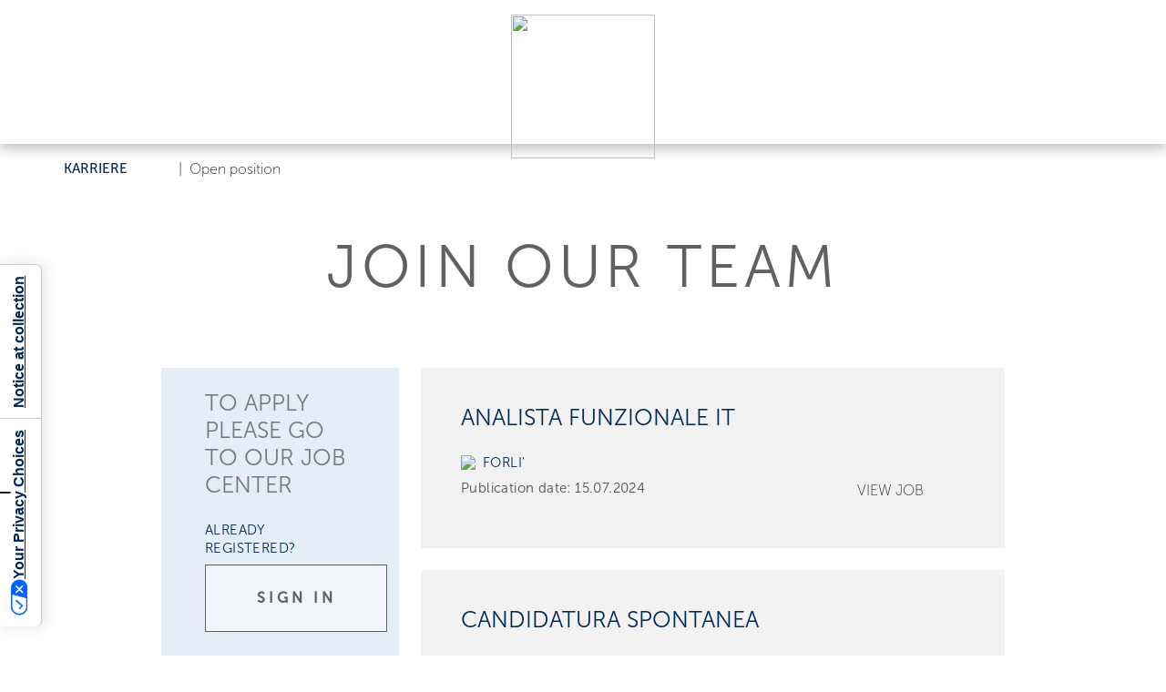

--- FILE ---
content_type: text/html; charset=utf-8
request_url: https://www.ferrettigroup.com/de-de/Careers/Open-position/k/10032
body_size: 83605
content:
<!DOCTYPE HTML PUBLIC "-//W3C//DTD HTML 4.0 Transitional//EN">
<html  lang="de-DE">
<head id="Head"><meta content="text/html; charset=UTF-8" http-equiv="Content-Type" />
<script src="https://kit.fontawesome.com/ef4b524351.js" crossorigin="anonymous"></script><title>
	Offene Stellen - Ferretti Group
</title><meta id="MetaDescription" name="description" content="Werden Sie Teil unseres Teams. Entdecken Sie alle offenen Stellen." /><meta id="MetaRobots" name="robots" content="INDEX, FOLLOW" /><link href="/Resources/Shared/stylesheets/dnndefault/7.0.0/default.css?cdv=309" type="text/css" rel="stylesheet"/><script src="/Resources/libraries/jQuery/03_07_01/jquery.js?cdv=309" type="text/javascript"></script><script src="/Resources/libraries/jQuery-UI/01_13_03/jquery-ui.min.js?cdv=309" type="text/javascript"></script>	<link rel="stylesheet" type="text/css" href="https://cdn.jsdelivr.net/npm/bootstrap@5.2.3/dist/css/bootstrap.min.css">
	<link rel="stylesheet" type="text/css" href="/portals/4/skins/ferrettigroup/assets/css/main.css"><link rel='icon' href='/Portals/4/favicon.ico?ver=df2Iyj_sroU2amjGUS4dog%3d%3d' type='image/x-icon' /><link rel="canonical" href="https://www.ferrettigroup.com/de-de/Careers/Open-position" /><link rel="alternate" hreflang="en" href="https://www.ferrettigroup.com/en-us/Careers/Open-position" /><link rel="alternate" hreflang="it" href="https://www.ferrettigroup.com/it-it/Careers/Open-position" /><link rel="alternate" hreflang="zh" href="https://www.ferrettigroup.com/zh-cn/Careers/Open-position" /><link rel="alternate" hreflang="es" href="https://www.ferrettigroup.com/es-es/Careers/Open-position" /><link rel="alternate" hreflang="fr" href="https://www.ferrettigroup.com/fr-fr/Careers/Open-position" /><link rel="alternate" hreflang="ja" href="https://www.ferrettigroup.com/ja-jp/Careers/Open-position" /><link rel="alternate" hreflang="pt" href="https://www.ferrettigroup.com/pt-pt/Careers/Open-position" /><link rel="alternate" hreflang="ru" href="https://www.ferrettigroup.com/ru-ru/Careers/Open-position" /><link rel="alternate" hreflang="de" href="https://www.ferrettigroup.com/de-de/Careers/Open-position" />     
				<script>
        	function clickguardianTrack() {
								var _cg = document.createElement('script'); _cg.type = 'text/javascript'; _cg.async = true;
								_cg.src = 'https://v2.clickguardian.app/track.js';
								var s = document.getElementsByTagName('script')[0]; s.parentNode.insertBefore(_cg, s);
						}
            
					if('G-X53LJBZTL6' == 'UA-44074159-7'){
          
						  var _cgk = 'Qpqm4pVOrnMKzXq';
							clickguardianTrack();
					

          }
        </script>
        
				<!-- Google Tag Manager -->
				<script>(function(w,d,s,l,i){w[l]=w[l]||[];w[l].push({'gtm.start':
				new Date().getTime(),event:'gtm.js'});var f=d.getElementsByTagName(s)[0],
				j=d.createElement(s),dl=l!='dataLayer'?'&l='+l:'';j.async=true;j.src=
				'https://www.googletagmanager.com/gtm.js?id='+i+dl;f.parentNode.insertBefore(j,f);
				})(window,document,'script','dataLayer','GTM-TQ4FGGZ');</script>
				<!-- End Google Tag Manager -->			 
			        
                <script>
                  var trackingId = 'G-X53LJBZTL6';
                  if (trackingId !== 'G-6YQZNJPKG8' && trackingId !== 'G-D7579X4YSG' && trackingId !== 'G-D7579X4YSG' && trackingId !== 'G-YZM22X54WV' && trackingId !== 'G-V86LY0MSE5' && trackingId !== 'G-N1JW4N6CP4' && trackingId !== 'G-88EY4QQGXF' && trackingId !== 'G-2S4FL37YYC' && trackingId !== 'G-9D6H8HWCZX' && trackingId !== 'G-87WKT5XG4M' && trackingId !== 'G-1PM4YLM1H9' && trackingId !== 'G-X53LJBZTL6' ) {
                    // Inject Google Analytics code only if the TRACKING_ID is not valid
                    var gaScript = document.createElement('script');
                    gaScript.src = "https://www.googletagmanager.com/gtag/js?id=" + trackingId;
                    gaScript.async = true;
                    document.head.appendChild(gaScript);
                    
                    gaScript.onload = function() {
                      window.dataLayer = window.dataLayer || [];
                      function gtag(){dataLayer.push(arguments);}
                      gtag('js', new Date());
                      gtag('config', trackingId);
                    };
                  } 
                </script>

			<meta name="viewport" content="width=device-width, initial-scale=1, user-scalable=yes" /><meta http-equiv="X-UA-Compatible" content="IE=edge" /><meta name="msapplication-TileColor" content="#ffffff" /><meta name="msapplication-TileImage" content="/ms-icon-144x144.png" /><meta name="theme-color" content="#ffffff" /><meta http-equiv="cleartype" content="on" /><meta name="format-detection" content="telephone=no" /></head>
<body id="Body">

    <form method="post" action="/de-de/Careers/Open-position/k/10032" id="Form" enctype="multipart/form-data">
<div class="aspNetHidden">
<input type="hidden" name="__EVENTTARGET" id="__EVENTTARGET" value="" />
<input type="hidden" name="__EVENTARGUMENT" id="__EVENTARGUMENT" value="" />
<input type="hidden" name="__VIEWSTATE" id="__VIEWSTATE" value="ZJggfLGjmiiwfHN45158zSKu8RUOpfhlvf6u4iJWInjox3JNMct7MBG8Ccmg2/2BrUwpbTaeyY8PKHeHePJWNdamc4SqgH36iHXOCM56Bm0ZRmt9XkBnrvlSimC20gvujN4iHaTKoqc5ogQ51w5NfCGEwC3ZTLtJagKWh4gpU47GDIVIe19lw7WWuH9eIwGuo9802L7pg8THkWDc2PUIKZLqgoYMBmfbP2c/9hxBuBaxZ4cFutLJ2bIsrbnGliPVYOQKhwSGOnf1oXZ1MncKConb/jOo1j4S/K+8WhILOaY/5Ni5N91QuU1w8lFo+E7zcyTpdZ2w5mqQOjW2RlXdbArlDMSYAmlrrf3o90YF67pOyw/W2sVoUKVxN0MxenUjMnonKBxhpkwpL3yV7t4aLtqqd2YgJNvX2mcWDdEZXnP2XYo/X+Hf6qibP1SnU6KWDV7p7lHIPdfTtj3XrqY+nzuovHCA/[base64]/vHpBWMMRqqrN5TgXMkIYNMtGgggi3BYxCOZdy17ZxR9Zaxv6T+FJ9UvZY6Wt6TNk49arCTvLGojHx/jjQOZV2Jw/iz8XSYF97f/YPGTe3gLMNBLwwjykIp+tXF8b2+twammyhuQ6GOBhpavm75MlGSiUVbPXNpeEMF8XaF6J0hWI44JGqXYc1O6jK0cV1xfsJWX3ObInTNuqReSbOiMCnOn+jaLm5SoKgYBxl/+qx2ao3j2FHTPPpNeOQUsv8t5jio/rjWngE0592xB9Bo54Cgo9Tc2ie0dsDpIJzwuj2LnspN0IzzLA+52MFwHSalBLD2to9UMb/ZhKBrUoYArxCnPWWoILToUieBnC+SVcuVVwxj+r58Qsv89/5HRgVC9UXB/[base64]/JV4K0oMmVmaAV3SCOkhssDjnSQPc3WQ81PtAJVwnzItinKNB1AsPhzkJ4V2EBKPlbNLIVRknEOh4HRDefcf/kiaOk1dw5jxQzohhXbBggy93GomPfecbcqfOUnSfRZF0md60Q92z1KP9F0OmLHqpUtBtLzaZE5G+hoWyGnwZH05Z09f1kyBzwej0lOApAHfeyuVAC/6TW3rKhdPT6NmOtU06SrzbXZm2YdXUVs1E4xpdn2t3etcxtAJ8upRGYImzIt8pkjP4NaiwhiqgIr7Ioe9WPtfkSdl1+AMjG1UNI2doPjbGMlIXYeUeGJtfPzA/rYlTGaZ/bL8Dx0M9Dj5yHRA7ZGKPzxAzH7P794mBB75Tc4RDQ1cwrAWy8cb3YsJR31qw9gsomaO0mPmeMWmgOK5WuKAZb9YNAETtFdciP3x/cjhlnMJCfQLwxxAJpv9p0PLEWiTggqXPOry0zkxr0WsFwZiro05bMH1HaGCm+e3XArt3u42sNGG0cNCHCFx3aTT9vmXglXMmoEvKG0R3FcLTh/fEQJWKFWkM7g7SoALg+3lEp5ZXaM+muLVyce+swIyHQekoo7VkTpQU1xgFQncS5dTApPpjX95E4nzQDfozFxEs85pMLlxF3S0CoQEw/YR3fCwIFYoTlzn/s4WvrZb1/W2f+6wnByMHB40kcXxmXYK69r7b1ETvjYNlZVHlMvq4NBu3zJaZgGSGRZQSKH6I/r87xyxHAaBSDugZHGVhKaMHmmTPyG24TSW7StCvGY8QX+z7SnF1Uuv0EhGZoao8zS7gv2guLBcmEA4hw9DPXUmfOS/eX2OEPMx9mgu4TbVhU7EDMbonNjHI2ZM+qKH4+BSJDGbQFjzouSvL7IW/mpUWBRQfxlUHbehh3P0Pgs4W4cMXnY5CLMuUW7DUZVSbzynWP4CJnb4ET2hYQ/tasRMSIds7Kd+mZlublKuHrNeMhb+CxIDaQmi9Jo9mD3uvRdppFG2VRzgwZhC7u2xyCBFIoHcvSxC+WdMGTqIpd5gizbzpipOirRRhEBIVs82RYPBDWfOj1wok5w03bkb6E/[base64]/BYDfWLa3qLSJZHCe0RdRKWyFTMzmSS4aksRngOEx7pX4GjfB1MR19CcnRkwZ6ACq1SkNld7LDfKa3wnZkHLNadc2bmKZwUxLwcaOKNrzWcAnJ8HO27IH7prcFWxoP0UsFY+gnpt9thnuW5mkdzRUCjZTafsODebtv6NQSa5/MxatczYHjirZ3qPKu//+M0FHS8rqEUDzRJnBzXgx7FKOyukuXVsDPiPkRByQreu4lLZ8c+lXffj/P3QPhsXoumG127pEKqisnO8gxqb3+707TgzI2zXLq8bjfqtQS5lXrxbHfGiKeyR8r0bW5VSaOjD/kXXszC5zouwHF0RqJRdIi9l/7r/3F3TJVBv6FfGoITKlbckjfmXodfzNG1XSbuO0KEPUk2MIu++MarAgxmZwbukOwLaEvo2EIglMx+LYtjK7mht/rbjPPa0e44qck4tYkmAzPmxbem17LxvN0yvIQbrP+Y5rjX7hq7/0zjOxkx1njz2luPPXhX3K2VLEGpNDW4RuTvCiNCQStNTixiwZpB4w/D5yWm/gR78W6GuTSXcq+xvktCmztgJ5+GBVSACBp3BJNK95Ix1jZzAzKuM+1cKzlxLNHgw+v/K0+BcAG2QnuGxRWUH+l1gcz7Ix1eAq+0Xe4+YQXbbBsTq85657PGB/zBOSszqgTNTBDyDigeODJOLicYM5LNaTk6DdIWXbiQpJGhtXYxyWhc3ORFyS35R7hut7rA2SDbaIf7CuVggvNPps0BadyZM4od1FJxurMUhuiqu+8m6jY681d7BLJl/0nzlUxc8dZ9/moYWl9eBRZPOBL6gX14XeMLq5yCcfoOhVAg21WaGJDv4NCpFQNguxYTaml5YSHwE5oC0DZt+By1dvbX6jrAN5trLKzMhrFpv9pVNwyM3f8THpU2LPWT815H6MPye5YXXlzmfjx5XC6Dltx5SwbIn0HbOg+/ecrIzZyOBRfnHPDKRCj60xFNNsfVuZiYjp1xOnZPAI6hDA6azaDb6yul4GX/aIfBY9h/mk4Zf44ooKYf/efDPxoUw00i/67lNENWcn70U8cchUgTF43CBUulgan6qD6i3NTKKV3UhXADq33ZkVomi7x3w1d4jLSHvA18ApA4/n1kPinWb88JcX3gASRdRS9h6nUYd0e+F25q9iXav4Hz8+inTl2v4rJ+UN/vyvPktVe0FuW5kPPrYUKeITDLPeBVp+/jcQjvDjWdy6AqHYycRO16u7sZXjsd2vYKhtMooK2FtWQ5ovRp9Wcnx2H3kyMrTQpquE916baGlrzWDrcmERLAy5B4sCpCdl8IM6VePRN31nBJb9/BnWD2nhP9nnSyTYv+IcIiBjcKGroz66of9mH6C7njgbdiALAVo2FWEnG1pp12LZB3wF5zU2xHxW91ugGsfZ1YERCbiFdjikCg28R+TrJi6QJcveAyTFDQjCQrmSg1ELbqw/WKL4eacsjRKtiJgskO0Y8o+sJu1/GQGvonN2P/P4EcrGOF7bRaE4oPLv4VPyIhuGI9kqi4Sep52Ihbha70/uOhFUlrx14z3dIgTA0LL9cl7MOCpGCZE1vNfVaZC1ehqLgC5kbPSpm8M9KUG0N+gVQfZVYAwGRmTMETWMb/7JoLF36Ioz08PhXh+8IzpyKlOVnugL/IIGqIaHCxvx6zEgij1QLepFTy0v6e6R+/bHLPWWNDsClp7yVjF0n0i7uWy1oDrEkR+itQtPvg8KkmZftWzAh2pn6rGpiZM9U6HsfsZwyoBmzPFaIy5eQwFWE0yqDsAcTwC88LZYV1pmqAepNstAHupr/DCXklS1lP82IQxqjBEw8UbOWy0H5PrO3Vyp6F7ETSPWdo6MTlLdV3VuDf+vmV6+Fb15HzLVfVOLqC5APIhWuRGi+FA9N4hEWnpstwcAs7iK4t65+1f4NzZZ5+AQv9hsBPYr/05E3gkQSOu/YejCg1jyDospEguvVfJHkcrEKIyPZeOBHQgLu5muxy76gGV1lLmseAS0eD7VCq+O8lqf/nGYWAx7GE5dtdvziTEgypmW/2Nv4iPqhLcUKncY51/sdJdz5KUdK3R0pyrXaEW5VGoX+MUxRQnZDhnCQwNXAAiWhC9AE+hkoSpPqm4sTFhkpjqVIjYiVA92KFVjXScwba98nGl023XKJ+MZN9jCluzTx47cEGMKpZeQfqZLMzl8aBmzuzIY+9/BQwDgj1ZhHeABHCU4PFo/miq2W6wFbZM2W4QnG4Olwj4YT4h+pPlEO4WYPWOPRDt8dbAfYuBxhzL6v66uiVgnNyLk1wd6ePVk4QzZeGJhv1C032UX/cd28lBTN0CcGb1EzeqHQpvMx0ySHZVKITxFbYfnSH0L37mDOPrJwOeKirqrmo23h1A8RQvtiNpWFETlQeiiLu3kEwdLgSRZ1eRFkyBPcYRMfuOJ++2RtVvP+0YwjX6smGeNpXPdgoK9Jg6Zumr94t/n8FJLxIlY+UV6/arSXhU+kNEn5rnU9klqMdq0Omnsmg4edFfFZynnZhRjMq+N6NyoMCmp48rhMlYNZDHTSJxIeki4jY0P6ffXHmjTCXygb2o3W7JFK3UtTvRR11vSYgtx+E4oYe/xOcqY2siCaludtG/iZgnstoAPh0bjp8knhWvT7xOTC2nvijYR2IoWM5jrNA3Kr9JyaBXRPHLLZs9A/E1P5FETj5OY0UCBpPHe5bSwctrnHoub6MxHBylMOafDvB1xmeaUaAOLfpLFvb/T/riGjb3y4hHpocAlT1wEB5JS2DGrjB+OTYOg9pkvAvCjjURQoFRkvdqnyBU3os9w13Uv/7qx+Hi2bbveOjIedaaWcwwVxNoznPuM+bP/vIT+lqbZSjx0LV80mWK4qWnAfvoMRqUHL0EQDSm6b6o9gof8UcdUT81YklVxTQ3eFWykhFALUH+DrnAmRxkbRVFhCEOfUkutSaF842mdwSDoTCTwV3tLbNFeJ2kZSH5tcdbK2X6w+zJBblk6ehSXgbPcDqdDwWSkqascCGStZ5seg3daQIXH99qvfYOGTem4/jCMT7RMpdSw/AbexJX4uvfD2m4Bkb5SgRI8E9AoNwoDJsAYCUMvR4C0jO/LYkAal43cTiJEhflj3UDdPWLZiBjVeq/u/unoHcU33vJhUNPaIxzQchbd8p87hbRBmnsTrdKu4q77OoaKDarfkZe3guTsXt7W4PgEbU2/WzYTl5gbWHC1mzx+r0iDsLXrUvBSQqhkc8gZQBYTJl6uu3Th56uWsp9C7Phq9nc3Gyw0NPmP8nBO/XoA0CUQwV4mdGTKrb2+IrSLeNCPL3SDwICf8EE3y58wTNJIbCwNZPDJlKPaqbDG1eYOTb1weDrzSKjb+T93bS9o89Uu4ruBe457j5riLdUq4rmRcJTIdtIzFNiIA8uBXyuYRhjtlFQkEsuOsjLJim4xCJ1QjxfaIbmNeppVG2z5w+YYC5hPP9s19PRVFpSU+KRET/vhrdRNvQLtXWWd0ENe+pqVstZHPfXUes72MCC8rKfnUhKBxH67jQ/9tZLMJ31Q++LBfDwyuzoDquLTkUUl51ikaPcNXBoWhk9+36PnDnW02EnSW7uPcQ2aZvU3K6Coa5V7psH9k//AaU1jCLnxyGcFSRXi6VqypHYHJgO5Vn/v+bpI+q+vAawW5wveaoWLoZOA1FwEhVMVrw/Ipg+KtVFWz0lFaSqXFhQ3EOyy+61wv+/9gg75GCQsyCIBkVm9saut60/1JFsiQc7J5fippyQjWAo5BxjR7+7c9JW19qcpj0x19Vt23imAD6WUu+eDYpY2mZqC43ou5B+N8Co/7QdcHtbg8uimDMpR1gg9ngIDO+pRZsPWiC3zwow8ZXnmhn1AWy97INSV395LA00djzKS/DdVAW4G3crOdo5PVd9w5fzQxwoypMkscxQSweiTwz4hcoKhcprOQNdbFcg9X4xvVs1vXmzgj0RGDTvaBMQzhTB0yhLpaTn+uUzjPncY3WTxMgAJUECUCimqa5JWgShsLtS80kFl9eLjADlIGWjt6P8rt4pe1Ih+L0/Utp355q29h+3dRGibN6XCvCoH8r/IfuruEvqcfIVXJ9CoAC7+dH4aUVMApH2iLIvEM3e/lMFvE7EMhi+r8woH4tZp5zXEoqyHa69avxnuRAdZ/8RPHVlJ5zcph1xrzfuCbV8XwF58RrKQ3fkR5Dw7yHjyDyX5un8VPJBbBHr7DXcqKqag+g/i4yfLJMvbMe/sxSGOQdV8SyTE5/PlUM+itiD+/THfH4nPtAK4J6MQnhLKu1IxPApNTYn7gnlxCJnvzbZrv8zWg6y3U4cmJqAYdv2spfaLZfsLmSpm7rNCW3/[base64]/hQHMPUyKaLiclFOwUjJSoE4gieVHzwS/ouMV1VTZUuHWg9KYaeZ3h8LEUcmGeCaZXrfU4davfyLkZTD6FJVgo+ciy1URAw3ypLQsh3UCxIK/j7+/FTdWErFtLdnyMzN3Bd21WYKTsaN9TUj5LsZOlwSy3My1VT9SrzM4Pt/[base64]/Sf9S3pyWoMxzNak69wuf4dRTjv1JiiRg54g7xOvSmxW4x4LK1/BtMvsgyW65ddg1NuuTg9BTylAM9jN37tIpPwEcR7lCS50YPQHMxyR2HwyundVs8QI2oX724+Ph4uA9PykUUpjhj9SVQTx2MZKfKzGSoRIvJ+YY1hFZYxNj+RMliWCfq/jFYjGQujXdb1sCnQkbf1dwqGp2ULRcyKVzjJvNgJA1YPLuEY4uL6aEhJOzuUD0+W1BlUMvVnxFa2wiTEusDL5zyazFxlhZuMkggeHiscao1/D0sQ7zdfsuAXI+yyXT2tr9IWH6q5GfymbSgC0T5aTWAjuFGRF43heLIQ3N3Ws8V0sL4gQNFN0YRJgVp0hGjPJ95AqiHfXokgDtXWR4DeWg02r+ZmHRQ/dASWhkcZRTLJeBwHtjb4tb+2g3aPbWJRD216DHC0uFGh5slFgoyWgQG8TTQjtiS2HS6fl+EeFCst2oyHNVEyM+RRTq5GMx/JeZT9UAQ0ltb776pPqSr9jYrV7k5TW0SE9RSl91ulYZ/z1D0MGlP0su11cVVUCy4yVPqP8OkbkGwzGFviJkvGQHjPMLTkhJvF6XjNaTGilVwNTf8e6E8bsRgEbhwVdJA/SoXuxH5JpJu2MEPD2cxYlQAUX0Uy2tx4/49xKi9KUe2XYVc3Y4I08qbniTC2VO6ySn7lhhGraXwOW5pMBc2XcyP3oraPwJQvh5+y10EP+zKKw1wdqkM5m3donrT/kfZvljWRj7dfHJ9d5rqHknMdyqSyH487wWfP5qiVLs7Nh/EVc8tqM2rrxIqneb3aZCpD2Vr2UETK1UJxhE47UechmXkTSVr/XQarNkHYtPlbaCrTAXXrtx6hlZmLJ3FkeYvQL2W6mlpilvuPU2WMIzGbMgi3kNj1XDcR60gdzTlepctJhJwUu4IiMfPqvrAY65vC9c3Z4kEkdy4KlidTW0bA1mS1FIU1z6XRPUI2eyso4+pLok55GpivvDGWPBTR4K8uCqRka+bd7OzF3r/ajUNrydF6iB9gb4fQ1p/283qp59OLym6MxbA2Zt7J8/86wchOnZ2WOIJnD6v59rTWc9xAQmpQn4v+m+KwcyHVHDhiqavkEl+KWpL35xEL6IfWugSTJZqhxK8kN8JQWP6Rx3Zxf/EUu4o0tu5b1Ayw4CgXotmb8AxNkkAruqOfJ5rgKHfyO5qRg0VGAY0tvwurVpZT4iXQc6QmNupCF+P5Ly+NjoejN/[base64]/+rt+um+tv2RdTXO+bCR3S/dGY+eenbUi68EXk3bPUr8b0vEEwqw/nkXXHQtAOH0XTSTiwbKUa//i94HOEZ9OfdNudyaGQpeuo4FvG0mkss9elu0a9FsrzeUqboDagQFCajo1SUL6IjN8ajBWgy0zgNxlr14i3lHAHgfQ8eEbcOX8n28E+DY2FDglmfeoPDcxSpGj57JlIpLezbycJbxeLcOdVgtl+RyaesCbV7qges70mY2eI/+OZG1sB5Nf1LJ75G06xNjQKvS2Urd+xGurSxy9W8WVw65Y3f0BTjWr2sCbPm5gC9gR7816QOKE1iRZ1jEMw0AahdtiCBdkudBeoKR/iW3gXQtVwStwIhnCLUi1TUQA7Z97vzoc+X7/VV2KmlM/ZOT4bIeVuPLduurVGzbCWt8cnVHvkmSwND5TX3LILo5ZJjhjBmI4puRurTpqy1nLE+qOGoE+dTf0+gOBnEjVq0e0Xb7ZrpqK4hYJzmT6FqJnOtNSCDGAbkcPgrF6tlHA6Bj19G4UzVrfXGIagBSysylOYucLFDzfM6gau9JTgk5SCB0QqYjjA5g9PvIoaAPVgqOy/0zQmaGZ933ygmNREy2qGPYTgrxKiUtARaxW0Dt+2L1giGNcjM1VtAcdGdHkBO34Cl/x+VksSJr3PzM5wqO4niguREj1bioqGE20jQSYk/WdYrC3eBvUvwqjGLS8hXvR8aCAQrlxzTzgGBBOeKIFqaKeQThFOzFqfNtei40FPzJNKBW32bvMiYjro5kf7jSJz+HQiaDUHvDmQ1/q8OQlDpwZGqvpt+U5pBozz8rqqnT0yv7QdWty1XxIz/xtUeeD2kY51wV9TVs3URZ1zM/zp8y5DimygUi7D3mRYyQ97J52/[base64]/aY5ZNsqmNOWgpid02tzq/Yin4dlZDWLftYEaG65Ps8hg+Z4yHLgnGvwRRI12rsI0K4AWhP6foGcn2/m4hau7FoQZNS0Iz9kpNmrcn99FwIH2TxFLrIdURMsh66yXpMoW0BM73DXcKn3CONXiG09Tt8SdVq6kj/7CUP707GL+Y0j2i3FcJImp6ef6mHriW7Gjhqlb3ENvCxBAy4d4SkkjpVxHIS3GEt6GTBl/Omf3y66+jxQl1Od8I270n/yOe38ef/[base64]/7kvLGGsn2Bs6EjfoFmeVHkCproFg46tnd8/ukvyWPI2zIuzaHqaeHezdG5aEVsDTALawATAPrFwOACxKEHFB2m4dBYpe4BRJHW0uR+EdHhc3y5VSwobungw6F5Iz9NbIjfZwxSs+Nltohntsdb+e8tFenKz9uStCoznV//5KRFKRvKp3/PBwCjTXYprxeQMABoO6tcdxEuU++JZJL7n3pP712SWDGmmcpfQIRkZ8bRyB982Ggo8Mhk2/quqEiI/+DvWRuTGSKjJLGzimeT/S2AnE6uhTg0WMmMMLaAcjzvCWeLbk0RXd3c/+0Oqk3KnSPOeUJhNrKa89HXzz++qbB9p8wKRlZiVCVswCGkAQeu+mOg4L5DaLsgntyXqG96uJPdh2LRSt8sRK25S3JsmSXsULOnPC2zonIgTM/CXGFt/31HBKk55pX+0oYVY+qWl0Bk7QOaGkwCjny1qfvd5fUosQ0Cklc8CTDy0Fh/VBpyGHLwWJ3YRQejJBrMfWDb0PQBIsMuBLMJwtiUQypDzahcPfd8YRp6fULA3LtkrxB3V38a6Rx8MMfw2FP2q/aLcLJD4xNAU7AS74PAuZY2TZjAVCE6yrcyxeBYeP4AmFb6rg2XXFclgzutz9hg3bZwvGYXRDrAByhkafV+L/QTp+/hua/okl4ZEFWPBa3/R0X6mj6pLjEvd/BbJWMLFmoeIM9gU++EbrAknie1HoyHqIrNv/9lqZbH+gH4McA3rA2YsDxtC4zSWqqaAfUBG6+WjNGwZ1Z7w6IutjNki1tP655dy/tJAZs/SzIXOWjEU4/73veL30gKRrx/d0RSxmZlyBlvqAQ4fJi/nCzW82E8VqwSMuAZbwIavYoynGKqTGRxrJZHX1+jz8mnWqntksv1f4XA8bRoaVLowbWAjcfhFU0FpqaXVhAkCEh92xr1JFxBmzfiagJ8BCaN/u3EQ2Ew7RqUz/Mul72+BkQoGappV5gmlwDEG459pCw4tLvJCVD+p8qxhI6s9Gf8iBUFlMgvOwT4sqZ/yEQlG8+b6rbx/3pG3NlXbvlU6eUWxf/QM9MIrWoEKND74kvMx84XZUIk9j+vexVlA0j39LK1DMX1EGR9jE03PzdD3e/n7R3JkYp5KUHM7tKZJsC7J5y6KECaKaJhG0q7YePpAn7wIHwdpbzlW/9xt01hDx1CH7VocoFh/8wjEypCjWmR6d0DFcFO44Pr3aFmMR4MyLRmfWALdUryTIqVT94Q4CvMNDB+upIy5qzeP9mG/u1xo4/AZuQMwOWfh6JPBEpiF1D0QCMvaVvdjew/RUN3ZyEzOv0YUX77HtqqaKuMEnqCRbf+TWpgc6G7AIjTFUhyBkpY3H+48vwM63O8hF/KlPgh+J2PpQglvKhC0L1vVoh9hDyp7vuGCT+VS4XaetNYaicMj4Tel4Mnh55doAtM+EBEw77uipA1pqQfCcoU3rR3AWTet0lfSXwBUrRnvrKT7vDt68NJj/SVNz9VWrPDln4HGOLcDKelPU+B8jfIxCM+cvYDESWTwjfRXxdDUJuTzBthAf4WfO8yRsu1T9MztQr33MGUjANyPVDnXe2QELSKKt3qUeHb+2yIXnOfTWbrGbeNGjp/MpHZcoJx+mrODEaPgTmbg41siw8rVn+qUfhOLuK2MaWL9ei4kApghisnOyxe5H32xSYowqYicjpcYuLVC/OKaCVOXQtIAXGkk8Bxs53PN/bmgsfHJ5pCgz/8t1m31NZ6XuXxg9wGs5JHCMgceicphYAi+XSvlUpsP/vmehUgvJvIyeNZIR/AVfWS5zOp2s70uDxN2FaKAD9naY6ZnDTy+MGRLD/fxj8mjevPcaCruWwmS7FTI1anQdRsK2bFjs10MBRxfEE+o4AH1oCUlO9ap0RpkA7s3x+g7K+mNe5c9FKcYb84yvum9w9zgR/qcdB/RZnhmhVu+pE2Inxfu2GTLXeLXWVpyA/BWe6rs5Ook6D7ZxsHOlY+mrOiSCtI+7UigLDKrZqfzm1qLYLos6TwSwmXqvV4sMuzq6jBFjcUs6DhOTxgH2Z7UvueKXBHcik8x1S8my16QkaAlWVF3Vg4+Y4PM/7C6ggHWXCttV48BB0UpEGkfJkjTC+uZXnKS3FdQdhJcp5GtvzdV+LSZS62Pe6qI9TVHCjyJVUPxZ9kRgiLmKwW4pyb/06JEM/mXb6+DyVsSmwm752104WFOXbD8JVqanQJqPUE0gVn+rWElZxkAsiIutUH3Gx55FZoN6JKlTpEZulyqcVPe6BV9z+xch6uAg/4gEEFyXsofzA7AOWhMjpvv6bw4HUyYGCJTKtBsoDg3Bpqs8pZSrX7Jyr8EMOdlNYy2ZYb1iF4JygRCZJnhl+mWyHRjAWB/6VuNEljexCJpVbY5sTMwdNtY5XMZLoVSK3GplZWPsb/w6TBdyPS/4cRpoDck32IwekPqWIDnE8EwDe3wBEWIu7mHhSctGHK75kr61ZvaETlkTU6d8UXYm5tFKTxe/8K1S6Jy2p4Zze1U1XYyRdjIAuGkLjce4Ys/BDOQYQdJzi+n2AY407x9Fd0ThO2BVsGyxvHawi8NMBl1zPK6Ld2wLp64sIP0MnoCX0BV7WdCScfH61VXJsWMhTovZTCGw82MNpCaB6NXlOR08YJNVI8qKFidbRsnhZF7tHgCkmjEehGjOGQDfDEBzq5/C1JCxiLVzZlbqMVSzvlO6fT4TDq7c54ndHcOUgS8N8K3yi/zCqazkRVUiTQ+YaGpa4Ap9+HeAiZOxmFEcVb9V7fXIhZHsXWz1fSd/W/gvpWr2fRSAGfRN45+57huD+kEj1lDcM0u/HQ2JVBFhr7wrZYkxBtx8WsGcL70e45ERWI7/ACi5A7b0zIA59WFu4Vn/Fot+sZe9pr8uTA+ROyRuQNMOO2e/3zpoqndLsff3QczXANIajr3o0YHbZNIIkvOonNpT4ZEieENAZ17nHEJSQ5Z06uc/loNEdqok/YMA7WGL/Ny9kPOVqMJM0VvO7rHkpITmLlzLS3rOzZPYtjXZq9TNDIcctu4kJXXrBpLLlKgk2mFrdvlKg0T156fMINtNT7grU645cRCjwWMrelYJ0lvqaehP9AQmthyHC5wLO9uWYZl4a/mIcjUux7uXlbBpisdWnvhNPUg83Srs1uEiSuNuC6zCsDREpyzDYl+LTLwsKE5pqdxv8YvA2txfLm/XKaQW76WyQmxnALzicnKKj8LSOjYpfWPUxtYAcZQOlq4LROyLSc//n5J53Uesdz7MgwYHfmGDq+fPdTMEkGKA1MPIKC0ADUSTpDT2crgh8dlX5lxwrTj3IxhhJOM+q/dXvdKTc/v3p5fBNRHtsVABLWQHCkxMUYope3RrfN/u2YQz8Ta6a0BpGjjgTBsI9uHrAgUfqhfGUe9FvSIt4zrDuF+3rkTEa6kqcjmt6jmAqrxiLMqSvVSGG5RL00kSQe8A//Tt5LcIDvo68g/seN1ixnqZtoFWORUHSunw8+Z8+2soXFFNPT2y1t7hFN/xKZnNsMmwm6p8DEJAxGc4eUONK29lwWk1wNgyhZTh7RcvlfL8PDBL6/i+UTNQGDX5z52mRiOhYIxxyrE5oeGfsBD1W+gLln2bzEqf8m/nJEnPJyMU84NOJfVWf7crFUPCRrsQjXkfN35nBm82iE3G90AccfTExgDePtpwj/aKoPBapi81YZS6rMC9qH8eHZQJ1l61oXO9t1Lhx55uCFHHruOjSomGlM5sRQC5YfcPyfhWKo+UczMSDD/d19VW3H8DYWMroAoNRtM32N59KOO6HRc0TaOrwz73zmtAB8dv/mWL1QfhAhM9LcHWnGy/+u/a2raCewl46KXpEyLpKBi0cfkOhv9HgLRYa63GX9aWmmgymYfOkWN4I4jcXo/1tGJHEteYJ6lVL63LKpS06EsQocjJ1aTvTjTgxwfS1flXB+nSs4OVQIhvV6pceCWrenMhb8VLP1B/hV6R2mqgny3ZSIm8VeUlS0RX8i+yqsUQNJOVl/PzgqfV55sQC8oSiX7LvPxEPdbz3sMojudmCjnS3aqkpBZHlrP+WfrEyltloDZ1XN8pkIwXygUZzqvej5o7Z32CgAr4EtnfyH5iEncaZliqy8FTW2KCPjLMu0MK16SDE7PaKBtFtxoCR4/j87ebFFjkViil00e/I79JzOv2T7ESpkAY+XSAf+lnMYvDLpWvjIecPZJDlP9GgXIDkKn/q5+NzZfSdWHcWZk9Xjt9PaZCQSDBuqJm49ajhp07CzDoXrpionvl3ElEV94V5GC3TqGP6vw/0Q2y3srr2wT9JG4N7Jt//rsXzKenQUxK2zkehsKx011IponLna15m6I/RAZy+dNSGZ+cOEEljeNziae2uyuOQDAUIB81J0BW5GfmqPIfKB4ETHZBZJwnbOxi8PJe35osJDDS8pbn53k3mYBiUA7IDu/3LRJOMd+p1X8yhjDm/BTzXBC+lYsuO+DTkL82uJodL3xYxV1Qv0wvAwhnPRh85MRr9aDCpxTRhhiPuNMCVPDPEsyljkBZvtuOxG3gaICA3Ol7hTPpiafKzku0MIHuQU+wH5jgUpDgQ7khUsxQ3rkcdn0KEETd5HusHJ9G11csCdP5QqtEKadaV+N3maNG8lT2MGOiaw/Wb0NAR4aKvpAVWBIO7wO2f7GPfm3aNYlsQ+WfRPLLLedQx4OKvuEEazBm3/ExNuK5E9Mseuinx5LjDohGB96zh/dx0u5xvnZCct9ewUDQIPU30Nqle+vio4heL4mvE20VlIbaOEna8OVjykzYL0oIwW//8q2bcKsZU3Ih61TH3XK5kKnWvDJH0Nfc42QZzZ+ofVRfjeSlejJjNplv+P6qafZCHSyExMekuY7DaJP8M++MIwaHtn1clmo1ev2FlI2O8BHBQBkO6C5zpXuIxCVvKpHfcVf56hQaJ7CgQWoflD8pwveNcazI2fsVo1caQ3ak/+5Z08YvRLTuHiK3NFMhPkoXtCz2Tczu3H6r9SAO1kD+/cmt9iPuOWBpf7ucwlqwQTImV8epetxL4Ya42keCZuAL3FcDNTFvUXJBftn1u0YXj4fDZNC+wSk6v+iayodyTuDF0YgJoefk0ZrdkRm7zFBE9F/WqWEkS8oQcKOJDbwLnZOuPsgIDd6C2prZhwXBlPfn+nTdTAEsV1lQb49QW07tLoqdtinE6JO7xwUs0Uc1+SVl++/IxaIntOjFAJT5Xp/tvtRPUpu/bn6ByFYCGA2Sj6bLRA5ztzn1HuKPmW05yjuv9HPR/4j+f/n1dtS3i7pM7N/x6ez9f6bz4EywIwPuSuVfW6xTBYWBtsQjGI9qT0Kk6q6yszC8z7SRHyiF1P07vR5nT+vlE/um/XSiaR6gtteWYEoUfMBbUe28FBlsTqb8LxXxTBREoq9lERitAqaJP2x8z/sd2tJ6UpdNIOHLpuYJVwy6zEEg/o0Gh7InJLAOgVM8kGmGBeKYXHHuMMMthu/G/5AdcrAShNchsHB/WRu37AFFpMEDBCyqIRN7LJxWgQ2INlVWXUdXFFoz6GmsYTmOEWaySZaDep6bV0EimF0voqcd2HKSH98aUlbWWoPCBsaDesbQp+N7+RiH1Q9vi5H/2EeC4eFABtPovGzK7UaV6B6nxJgeqYPmSi+Jw9XwrZtNl7qDw/fNfRbfp/gJXW2r3opmdElBPL3ch4lfU05sVQrXROISwzA+iyEb8jDVs0Fv524mezg1nt99gqp0vU6DNQzXZbZfMgalWx+MqN3tYS0u3iogPDjsQpX9zpUt7uJy4tpLfHbyjAVwAijzq1/yj4b+ivQyn++LZ38AemdBROZkFMfp1KEc97m/txzdpgkdbOMKmF9Au5TDkX7Kp64Ri/HynDTjotB5uINPNwAGtx12yJxeTQJL6HbwJbYorZI+UbWi8oMx6gvfBVQSE5HD8UeuFisir3O6+6rey+7w5ethVU4sMkc4l4feDWxOD/YaStCQNm/PfxCyre+T3CSeRLnmOHl3l+1Q7H5b7RFpX5Yg9b3E4QMR8iVjAMBHBaf+tTGOEYFgQwg5pyf99Z9x5LTSdG9Ty1u48dAGNZNJsLBbTZNlSr6XNXDHYeTHEKvZC0cxmPPdoRVffWad9Xjzw+Qfr0yNp6f+2qCUOcgH7/Gx5cg8x/7mbqjMqB8ShxLL5Ti495XD3VOQTh0oLJZpaK3gGedO4FeTdvHyzfhPzEKAhchzwIIOOF2KNN0ip2DFHTOzXioENa2mZUxCSktRqQYPTQ1xs9MBRpquq0EpxiVi+pio3GXJmWo/lFHdS+aZ0luQo0zgvbWKj0/mqXBKl2ATNb1jpSp7gsE5dhlI7RZOFsUsQogTgXo+fnOC5RWtJMo++3at9V9x1Oc1ce7Lqc+DQWQh/45jet8ZwN+joFWB6CP0Qva5vf8bJ9W9/SYzJLNqvssxsp44RfR6e/sQePec/LkZXpAgX/FwEGM0X+VEjMyxM+H9p+ws+UwhrKg+OLPqNv98qjkBaqqhLg3aHgrJI6lA5W5qGEf+W3GEqE5pdyUIhR45G+qIHRWRPpGGMAJqirkylMABWviJAaHEX97ZwlcZuWJKU0PZf9w9hgi/khzyK8kVxI3NCF4BkrIwWIa10I639UbsCPQLQRi7vSyyCeAVrb/d/7hDSds+cCLzIW0zoom0iII8hagRCICmY8/yCt1ngq6xo5ZpTMRNn9VBG61ERMLIVFdjDi0d+z8uYoIVK9jH6mk1IpyTsU0af7vkd3IzwvOBIPZhxQj6vcC9n5UdxjVruOw6S9GOhBIWJNaS65y7S2SLy+btZCcUrN/oN+jj8TZ841+nj/g/lNsxGYAbKF7oXQyIVm/f1+k2rmz9txDhw3RNGywWspiG+KtRnNrmttA/SpgMDM66u0w9Y8CA4fDaHumvR9YnN95hLsxXwx1z4gS1rdZiMsbVXwNTXnxLAlqNR1oNx/X8Hk3OENGTuSRD+XRPAiXkJLV3idHsIelWXsNukAKzj69j93c5I79ptISCfgQ4VQYzKoobHQ6GzxRF+tkEOeok2oy1LpDrNFf14zvuM8HDirBP9RdoH3wJu9IU3uTnr1V0huiiAEoIFRM1LMpSJWDODyULiCiNkhzBfQP2TEqft1v3jc5W1/N+yNu6/EMOW7FOXy6YshkGKLcvKZWz1zi7dLiUDs9u7QHiTzeADcM5r7oRrTPKRapTXYz8ifQcnw93cFiBYTnYnv2WhG9FL/HgnnH8I76u4o3KsMFUbnJ83BaUMBf6ccwCbc3+etPOCbxsBtViZR8xqOwWJC7maK2oQki9bLC5fhejD+nhrarz8DqWDmvGD3H6uajp5z9OevSleBw/I9G1iv6prbXv3OXZMfnSZ4o29PGNfEEmIlcPwkSXVoCg7unG9fphAab0fEwlEiJLH8Cc07dodrmAPRv7nuq3OsEwR16ppkS7BNhmuQxI6D/xOkDYmMPiUTYK1oXI32oggihuyvZ4VPPpZJCw3YoL/qgYoegx227gLjuS+wC3ubzyiE90V1NZH+UyjBHWmYZSFuIV2z6isJRXEyxdYGMIuBXtRVds2YzwKhqw9ynt/mRc6W2cbEE6JMj9EQbiRmVlIkA4gOmgok4r4S+jtIFr6W8NAIw/72JzW2MpSK4ooVdeSQyFLJmknKrzjL4RFATVjTX7SD8nhg4rHYYNqhw0juYeRfyg6i1EN/Xzr+v2Es1kxkfLujlEkT5RPQzpgofd21ZAZtmkn7NuBm8zjw54JJFrZlR42i3t1iLgasALjBH0Ans6mahOnoXHP2SMFop7rZbHdDBSZPB4O0u6S3Ej0bhO0tuEgcGlE5qDGiTV/u3i3qjEavn2T3wqvptKCloyYl+XKk7w5qMrp5gO65kCAyUKPvVwvdlo2D/t7Ej442KMn2zzaveH9kuqmikk4IpPa4dc8KDscAutLIg/[base64]/E6HO2awWBK9MF0sXPFE7emyCIXAY4QLke3+2YdtSjeNnt45bkDaeuv8g62TTJVpeuCc9FCU5HfXWipxJvzXoib8PCGuyJ0b55Lu9sPl30OL78bCX8YxS+Q8/[base64]/wGDltR2q0XLqvtRT9LJYIX7a+MvA59ucauDjVAQiVG3VOJ3+LFD+H0l5Hb+d5QSfkR3ibTHYEaUAlRaUn0cZxMxl7w1pyIgQpH2W8fxMJ+sPrmmP7F0RkI/G+ZNX1Y+duf55TJmcpsiU/0yya6uQcYRYaHDhaFz23nTGu893aN0qLCQHZaTuFgl1ZLJoudxSXeK+UcwH+Nnh4q8BCJ6ojtVDp5lu9xaBe6nJpd05RS9nY0b8N/am5Av3gpNRHzXCY90C5W12kpUdkD6mjR36/[base64]/jTJPXpov9LgPl6qtZ/B+tzxXdUtpT+I4A8CzjT+ejbh0xnwC97FKi8uuYWAXmwpxuQEPmxa0Ex6AIjhKRVtN/UJaatjJopcJ/YorkNxSVF6kpBDxEQ1SXrD3HmSqKbhr26/V1NyIv69GhBU33N4WDF0MCBCwGSMxadZOmRNYF5S3oFpuGt5Q2yt5LsP3YPowfXZfeyiN9Mb9XwfwJUIPkMNAdgi7eNkOUgxCbx+OvqYZR/E3OqoZOEn21BuWBeyrxzw+R76UAu2edfvGKFVt+kmliuvf1gyK1rApxIhHlE3hEc58NnRDwky5gQ68S6L/rEDwUNT0VVIcPovi1Mw2ZnKyQGrR6HOJaPjIUfMyJM4oNtNxJmkZ+O2PsTwOzu0r2LTigyMOjfOPMyZFAIljqDKgTKIhSmrELJ3YtkQxcwRQQNKTvbmLNfBzVKkpp1ShS6uok/mz9KAovdvyE92j3v/Fzkla1kBr7ikTZTW6AircwxhI6LWU41w2NXtCFKFmWhKl/heGv0EAaAIdUpg4s3WKrq3ZHnbpVHSx3U9tFmnKrodwauiV+rUQd6gjXT5/yJyhpVSQKq9do0ZsGiC3OBw91JjGG/fQy9/AjIyPTW6sp3I1dlBLuTU4BKKBLguTkJRl+8if/gOym8x3IOC6BbjY6bRs+t031OHa5oZaHrr5OfVDrDzw5uZ5jyaP/wFmJO3HJh6AB+Yu3sM8VMxXVGsh8+VvpJXy6Ex+rSoPzjrSraOoJ0o7HSxOvdaM7IyIcwYU907MQxcQfSplsIDcdmszoixHZCuDu0pQyLwAtKDpgkfVSOITSUoc6IxbK/lU8Cu2hEEdItfNrgPdPZwkjuLvTbAATHfnVBtyid0s3PEhq1SSe6UOyRmyvz+gAYuywiY8wTGpd9YPtVEANKmH9NknWYefhoi1aJawMO84PYEc41VEZs9sG3zLR7/pz3RfXX+irvoUXAGCY840RWVHC1N/x/l3Q9FL2kOrRczrYVsMy2LCwZ48cGE5+7nnJNND5+oPBCSVIcmHeMVutlxcuTmtAPK7ciw7EzQ7CnWeYNiioBBHN3ksrYxgY0nV8fIboWvSiHR+jT/+ZZLOzUceMEeYC8wX8fSYZ5BuEgPGTJPcflQcFMxUa9iZKvh6K97ewMqJPyxglnbQQha59ZoVGTkig4LG1uLKxGk4xlm/u2nMFYk1xD7ynDxFBIVVumFXNv8CwtUOq86IrEbsJtZDE1FvL6VPb8DlR7IaiBQHBinfzc2PJSJoxJnT19kR1Rtcpz7UmxzrJGQoCO0pHfob/NIafRReESGPaMTXZrOFjR3LVchYP1DaO4jp8S5G7UWUJ4Rgp7rdFqkKkNWqftLHAo2fv1Iz7e2dgRABSBW7nrszpyc+uvXvXnZJZYaajj2LaVtfEsMgEZtTSRKgfucSrvkbB6Aws4sR9HqeBi2cFqUm6v2EtftbAyGiOQoxVAacbppoeXdcF8FiKkQcxsFqB0/7EZRrWAB4okspeQ0ztP17Hx7C7+fLh0nhSnegcBAK+W3MmqbwYW8n6GLZLrXhtDeP8AqW++kJamGThY7KQLZNBwM+ZnQWEoCdK9uMM/hWCLrz7+dT7JlBQt/ioxHZj4M1HiZNMJxsqoDnjtCg4ObF45eoWeYl/q+n8kGDEolzRCu0eKkezeEJl7N1DFjzQH29Bwff2ijDpsW/3n8SgyGS2ILo3iWEzhU9cQOALGygMYdv/[base64]/AUkOaMtoqhLEkDqfXUiS21wlGQeIwylz9cZdQ429VhebZcgdNCrTdzQvAnhl8yFcK9QF4UjxChWZaHawWYwJllWjWz0hlQZkwQeBd/t9oJ6VZ3ehgE2kM5FG+Wjq5US+qjl7kPCdyaj3KqCJUu0nlZ7+9/vqXqKxnpsYak3NlIVvDs6RHDOBH9pPt61HyIbPOpxQxDCoUcBVgVMCrdd0q3igD4EXlXq9HG7vZe6B1vdLJMCeIiz9vg5Zsn1pmDbyJKhbcriA1seNy1YCg3eRKD1pR9M/QHETVbTMnn9jIvQA66VFMtcpuZ+8Fy6UUqrz2dVuSABZJMhNUUAzg5LwJfjL+YxoHGu2ez4w9fHDyz3MZ39wIB1VUwqBaAxuGHjLhpbF0KP/PKaxhhQdlgXb/QbgnqYoaZ/TQpSpan+69KxTYVbp6FycFX4Nfn40DC07/J7hRliF1+48riYV6TA2FNYXqY4Ku2aCqKiE2Br12DRDnntoosEYY3CteV081YTfqtrdfnnpFMG67Ye1tbonY/KlCc9hd6A6bvsz2ohd/vZNZkTnD+dGr5+Yk8jx5SXkqe3B8Ay9bfap2txB8ukrtUOlBdJuXPSdJsiEUGaOujzZ+PcTnXTSwVrrqCsH5yGE73CJRZEppgQkEBdl7/WFhInUPRjaaZoNVaiyZevNTDmE+yGq2/UsLIJHTAEDmizohQ36cyh05qz5eclcRfsNCY5T7bgyZED2RdBRaDdTQQn5KMwkkyffoM2QpuPlUmMoDUIl3MXbDq7S4baiFh+djKDwa0fLxV7PA50JKG6q7ToQbHsWZGUzdhVhH1KA9FrIuEcre6X90MeGBl5DKQGtUzMj/6qmlyGE6v6DWIaI4QToJIU9tzC0QupU5RDKFS8D+xmWmz/tgyiRpCNAL3arkDOKa6vipAe7vqJz3skazk9ljQQmLr0CpGCBTqJvPbRg6b4vU7v1y1HkZG15SxaLpBLb3d2IMuGevCq5QEywuSPFLQ4qWIophrtIOJvfK0GFTkIO5MpBKTlXA4OxYh3gzxcTwEk8YtSHD/H7kbguX7U0qVE8WuP8oYjSn9ZUhWvzf+6z6UV0JvHjvfOdNjjiV/WKXbQBpFj3o9/F8z6bjHQm2ZUYTbeiBECeCAo+gQ24mmhtcLKd5GQmEeukMwnIj0eUfnZD8jGxsinGkVeyqL30TtR+Xdqyin3IMabvlW1k4ocrGQVvSNxwQuZOFvVIpkOsKW+3zDZXaa58AZDC2K2dqo1TzJvTObAJ4wQMe+3kemMlMeZ++zGWuDetGkTI/XlKEXelNIF1/47rha8apYZECcF6y5iW62lriobXB2F7vQ87M1lssv2ay8Ocd+sKaK1FFlv0bzPFTEgHdqxZIply8kz2ogBYvNTOcrJAtR40d6hEEQuKNyQwVpfllq50BDvhh/5SMMmAvyDhVb/0/[base64]/9SrpquMro+Qy+z4V+Syx+6LU5JG9pameJ/NoD7O0S2yPTHEQG0vyipw7u4wKLEfqGu7F0l+lNZg8b1EZ2vi77rHEWWnLVFCecRX/U+dCe39VymxpbepX8QI8rx+lT9BEWiQWCJttZvc0E/p51qTIwFEMmVVnARP0ZG/qdciPEkagN5fbL6F6iXciFPMwKtpTTQQVr1ZaPl1Xf4js8F78OCslzXlMDl9ErWf+zO96ZaXExSs/YgKUJlY/i+cCrtmRUCJ4IwdLf3GpctGgOJpU9PbXMqiDckMI50fSt2e436LE/Co7BiqLtOEnLto/dNlu9r8tOybAgjgmESFesCvaw/MDl0qaQbwtCTngP8csewNK5LgFAB2XnxrL81eubVrSprsHGBXck7JWV7ujN3I/iWvgbK4gVpzcBTqLbfUGVcXuJnKFX5oEtv2GMFo4/FnaLc2S8w3iYLOMsR2w4Rz0mfI9Aium1RXOyBer/faukk6ac69QAozAF4YspEjPlDGPsRw1YDTL8XqtgxZgY5bI85UiJDDHwM4CsXr/F1A9Y/1XMvzjehaGCriqew6cmIdkwKN2Ix0Z0OuNs5NgQw3juvCDicKg/JuGEM1fr2v9mM3EDNaAsjyUU/AgtFP1Dcjl86pxwcDwieGInN6F3K1ruyNe4wENpVJIXxAcUZKiZpPtgJiPQgaoBywOY/QQoAnVUBIOG4jfodsXATx8GbXM5xXHWxu8gKZqXhyiWBLsKpjMIw4NxbnhAoVEozSC5H1N0Xnl2TouqQTPRjuqBTDOFWvieI4ygwz9PtZjWSAu1jkxAKpn8My9Qz47PPEvQWORSwYKXMODUN+pTDCjYEzPOiZ04EAeXLzOakY/bfb1WzWg9zyZXuj8rt9Xq54qWNkpUf1DyPAkB0lhCYsbsci+EDsy1Z+s8pOg17osh6s2laEYc/4pm/[base64]/WdKURaNjHhTfN40IKRyPSaXFyCfIt4eeLcY3+Zux4a3YmIaBUkaqTXWyskLPD7pWn2TGXdig5YAm0w/OwyEk+S5kBld/5qGuJiqUrlO7uesJ8jxJpHBtoRmNEVZrfU6mqqcVzLo/KrQUrht9Y0/YhsLkYM+8ePXv5UgvHwP4UZAmEHmx85be7gsnWEF5eh4XxKKxM4rwqpFm6tc0H2wc/ZUrGE0baS1NSdwutgDQCzH8KqQl3PGgZa34Giv0VLWz6790eBHr5dCvoN05GzWsz1+WLz0W5s7aw8u9e0wMai4rWc72MEI1bynRbrhC9at3ulBjeJcoCQkB/dK3d1s5Sr8spOn8DjofkSa97A1oXBT9NKLm4edwbtNBVVK3VbzN3Ox9m5xEYriHSeQkA0UEaZCwj1DcwuDujRkPnFN3lvEuRjGSeec1BGNxwJb1vhaLBtH/kUzzYqcDnbJ0JytJDH97R3VcaDIm0J9xtZ6qSXJJd0ed5iGe4gV+FFmUaPGK8ZjQys+KxsxinxHSWID5jzAnxKBrP2XzXlTsMpNxavVmpuqvcn5q7ySYLVP4rlxq3Q92G2WSRdM/jrXWqM38Zp6orEsQmOm7tS1QbKc+00hWDxLmqaH8bPdiCMyAGMSu7mMgs40kP+/oNcnRmqk1xxakbpscYXBW6E1OkGkFmBoycfhBmrm5DCfLpFoLm2kguUUkBEYPYBjKXsOyOhOPodOBTeILBn8ygrSgUKwFJ7abTYFTcL/sfie0BLpO+1U/i8xkNoTbn4W0jcsYaTtz4PPGAIg7rsV//ycyiuShYaAbUixEC7XkebdNXTGsas80b6OY5S0tB8l1dxRUm4n1N9S7tMBkI77hIBX0/TkFqUSAo0P/fvM/EeMDLu9Se9xJO8V1TUjiKJCD53h8IBhf/wIj8HIbgM6Shq5ZK+qQYpxrLP8mlLsAJ/ERNv7jWLO8cXi5rK8wTHNFlvfOs1OVKopqaiwlM8G+IU6CHGJqh/ac5znPCFSmIOKXHWo0DTaJaz51E2N9SZjTq7EY/fI1VSfvKKkyVCTLElPEn10He6BXoeIJHxrwq0k74D+5JQ0TJSNt8z1Ffi1NHiXySNspD3BHLV420Rs95obHkoClK3VbgB1iPuhOJsy7nfI5lwdj4Zei46iRNs/ov4VWuu+7qYSm7guj0sZe5AXKdwufxtX2rPB3y8Jb42tMz/Kns3TjJryCKHlIP4KFQcuNUZMg3RjuH1ehu5nlrYgnBC6Lb42eNAvMvWJwUKuZqIiynMvRHxa+9d7XcYtkqdmEOPcimillc75P+juThslitsTqJyQu724o0HFtvVSAkAqrpuodVrTpZ4dHsU2k/0iPTOy0dZVtN7FC3bf63N7QMQEeSNKpT2pLSiBDqb6fo89JPEkhLGjgf75TjWB2WWile0BNb20OCwwii3dOw5t0x6SCzoqch6kHf62TyChnZZRrD9p8lP2MPy2cYhDsPbgJwm92sA/9EJ4m9W8OhUQTdol3inK+wwq3x7rFkNh/B/tnmRd2G2MzptXE5nTXpGX56D4vOc+iZ0edBM1VcayTfdj+ATiQI2o0DiIMsW7QMAeMcZ5uDh6HfXp3J5pZ0sUUwjeclnZMvU7wPl/D+kLNd1Fi+UBZaQS5v2qAcUcnFUfewfCM0xb9xkHbU2NyXmMA1eBgq7vkHHGEYh9C54R93me2HZjwQuRqmUUprdhS1X6ZnIIX8k4eC0LETStzbLGI1B3dW99xxpv883SLy/JfskWhWZA9Jep1r/bQ3uTieTPOBpn8SwK1+vD6bPt8WNsy156f4ofCYxprnyHgJ5wEqqr4OYHoglCz130DRE97aESIJ6Gtravzqk5KJlSZAgJSisJilZuiFBysKYbovMfsf7DmPF0A2L4Nbdr5gH7mJKsPHWcwLB6T/uQOorNqgweq/LJsMZhZXPY0nw8uQSfuH1hrs7VkDnrIswPYunrz6aTyHAVSEOtWFBxiQTD+hcN3qT2zDnpREuMvzMuxvszjE/SFSw+7cU7qFfCpCpUC9qE2LLfzHuzdjbgS50cf8dEo3tMUZWvZCoggRElnuuaWxptewUHx2gNj76drGKL3dJ373xXNQAN8NK/upkvcFSYoRLrKDUrjuNdSZbCw0bQD45wMCt8fEM8XAHFTmVMMDQGRuGNRhrfRJJIr8YLCJsYmP0z38bwc+IZ+XtreclWD0ILmvBO5FektovD/qBjNEg8Lz9GD/jTMwrPvEN61WvAOG4n49O4zWmD0ZL7NL1HtCyZZ7gD8vmrqxYTpuKaX9Hiu18KxOzuP0ku3RmlwaRwjf0iKnpRQY2+yguA27ENZOfa4q1PZQMPRLZYQ1xxQRnmkxkyGFKs67e1/yHjw8pJaBjyhxOKnIjdy2He+M7YKQPZG1em2PmQ0N72TExFJ2F105es7nZ9ukuomHW1UffVbBdHqdrxrRblM7Wi179MikCHugcS3WSF/bjNbb5K0/9bogYskA0G/C77/G1ZrtS0RMFzWiCtFi6ADT2VUHKJi3HFWRknYYX1DtwLwnTJE4B5cconujgTJjLcqdqDNYfZV6Wf8jkI/VYu8Hhi1f9W+qpRDKvNcZtRu1tBS59Gm1ROY0m1yZlBPXQmnxSfuEbwQKPfojPoLWUe/7sggxz2+4pVwH8E+JxAP++dISveTHqFcgHfXDHi68YGtgrK9459z3fOs1ciB8zNporYNBYU9FEUckR7477mvPb+cwXKuG/CnYy7MVghwO6TpOhyrjoO5rJxMgqXf4zEHyuEwofZ6UkECUkE+iwF5jtQa6mnz5QJs3n8RO8xG+QwzPXA5jmR3ht5f84rqYzJY1yneu5/Ql5ie9Z/6SjikAQU/ouASHbdtg5M4OfmF02YuRKYamKOQpDyG2y2yC3y9M3RQ7msu2wCNacB95jEIiDNMaU6Tu1QLe2YHKorAF6IWu6e+8Mla3bN3sF+PlG/5vJ4KEB8No1+sPVJaPs/5W6TwowI1iMzSom1cQYTJstnC4Gn811jN885QuWn70xUknnEJ/0gqDdcFL4lQFwSiVhHoI5Wk6EJ32+kQeCWhVpAVNXm9JyuHms176al0zuIfZ0pHvZDoOFns1DhvxdkfL+NjMku1Tu4hdXox7pduz6eWt42hAlODlw+DxgV8uWp7O/l6x2fc33m5QC5cRKMC47r9uXmL65h7b9zxOB+2S/OoWZQnMdiPMzv44/hsmc43ngYSQP4HKjwwgC8G9YDe5qz0PiK17hVJrx8noVnj7Re0QrKoKGdEhxV0HpGmD2DU6hA3w5n5HJTHkMCIYntla4AAUB89o+U4FaJh+NS+/[base64]/octr97TzPA7GLwpZB7mW2JrbCTqIcurrGZFFTv2gW61uOEbimuLVaQWs2KIS8446yEjSaIVnUYhPxdYkz0nkyfWeiil1xd3Iynw2k0LZvp1iTUgQ9CFw+cMzkU5x3tHQKYKTtM8Aqm/2RlPT6rA2HImUXz3mvEBO3i1MI03mVD5mwdS4tBtJrjX4zqVIfZzXyDXedTVKZOK1ScnssZTVjywNlkIeABgCfnknRso4SoH8WZEvitYPdWRGoqC3JsGeDXiq2uNFcr7vDbINQ8C+Y85rUKdP71AgtNcXMGYboKEAc088tK0ht2+SnLl8wplF/BfR65gDRVltTUovjAVer65hwZuqWLbEoEMy/q9SlZdbj0If+7ZGSVRVlzfIXW/vxYAJuU7ve7hRyUJ+UdmL+xZAiUB4LKLoshhHSKQt05QuoBRO+MbD2xmDX1NGMxfDYUExllTS+KaOPRtA8VM5CzwFw9tu8kP2AnKBsNhB2G7jcTcmtA6hNEgaaedhBnlZK/VGY1nTEv71g62t9lOGHq5a9lEoowM8CHwYp/7M+q5wM8YyMoL78e3j6jbrHqlxCh4N8/A8+g7vikWJdsOu7LfMLBFmL2lHsWGNLiCNy2XAjWcJ3pf+JVDcPIVf+u0eFIAv/Lt1Rk1yDrZOSBsMl854Lae5pPq3pxTOacfVrrGCA0pQECr0lebdv527gl/0hDmVJJeNru7745kDZAzNYvF480mzXQYXLhfvrrTxi2u2kL9GPjXauNRUtxGAoZPoBselVlpdwnnL9M0rAb4MJFtrTNHyFjG9xTrukGXMBjhrfMhmrs6R9EemkWqYiMy2O7VrVR/Yh7zKqM4E0TCzduo8gRpfwZHXUI/k/Zm7HBKd/cZnzIwCs1MDHCXmY8ryid0S/hoOkNblipUFuUbiLJ0qJ8oSpt0/MGY5zzlyO/jS+OT0eQ8sBIi9qqYZWEtUzetJ085k8eDjGBMFzlfIKZRazp8hBObHewDlGM/yQM766SQumB6Yx4NF2CQhGLC/RdMuGYPibxbmDpn3bcu0kkQnRVIz3kfYMkdAgCsZED8/ce1/xGianW0OgIAuxLClvLdWoSDltSU4dISH5hRPFkL3Sh08eRrnZscNrYsc+rFBSa4y7qOSyo9DsvUfDBFgRtQXNnHL/EuMRLvj6sY1ipt7333nYwrfDp1zH9ZcFyoxNRZfqApslUX351uml+8R6AD8u3looGdSG27k34YBqR7eHpb3MAbXjDtnl9T8l4I9fSUPPOpL6/jnfYCl/lwpR4nSRxTGXJlYww6XeY/+GRrocQrh6Rp7/6fFeKFgfchSSGFL4aaHqk5i70WytWTEGhYNtZqnNemqEHff5gouzhvJByIudUsxGA2PAATtTcyO0vCbnGBkheHriatr1kKp7i7W5lE7QNLduNDQEKcr6bU0pVjtceI9/GSlme+S31pl4SnR42WsZlZfAFh6eSynAW6USG2tYuUtVbGR+V7ctQ9K+Y3Kr+s3r/PgepOZWORSjQt/n3s4CGHRBtZUHc1X5xcGdZxo1w9KyikhCyrNkC7+RZ2sJ/iKJaNb2Fgsnh0+GWf0y85RaTxM2EaAhgpHyUc/crIZ9g8+Rr5hH+MGzAfTjKgXV53nqnFT/b23wph7BN29qXmQ/ClR0YmA10BOeJSzcWCTJg6yDBGhXF3nfdYa075XvgzB3o6bmKosHcPzbD2W9d/Oia6LjwSxJnY58cDfYyMn2T+NyowE82FAvUEd9KBre+y3FI4QUgYcdF4xS+PeLB4gi5Pr5lHbhjqP3e94BPYPk0dTaroUYVpwlCmlk9i8mXkWkfSwoW3EzoKLk37tYhLfbOentIy8IDOGHmQYtn6KmIuufTffunaclcSzmOeTaz+WuIBN7HmXtGgj0/PSNUHe2maMTb1eJPZV8nqAzZZmERasrdAKAj1miXMe2Tot/NNqE6cwNQOJGTAOFJH0DGz4Au80A0lAmVkctP5GUhDeWj1Fpl6Fq7PCBtpPN9qxggTHcauixfQdggY3XBmglZe81zO1NB5zpkB9gO1BQoTHnHpw7Frzk01apGW1sTOUhLH6RvFEYAMcEvYxhTQZzk/[base64]/bSsL5iBbYzxWf4w1ISHdQVtVpBPCFwIHNvzX8Kt+k8jNSaLCnNtPjkXtaH/FpUZb9QDcnUKo9sLkpPjiQyD2JO91dbkdGJHEafn6jFR1Vx4+KXh/rG4xJl0sOTG9n0uMGnm5A343DQS2zvwC9acaHK5C1KB8703v/xT3KfEfMzmSVfUWRbFCm2GVuIT4/5cISrOoeipc3aqJ1oTAtOL2WOnVYtHRsWSmEU2zOMuQ7V8s/iTEQ7o2SGA09+hq6Q/RyWUhTYoF54Al9OKmiP04fi/b2WYqiawluQavzaZslhQoBNKpdVYt0p9q0h0XH+RBD4OU3kPuMS5hDLb/c809QxL2fl5WC+7LqAmofPQUhkN8vAPjQmCB1DgC74n4mCU/H8z+PdsB9tMkTOb+RxN5hJcgYz2WXJX5LUk0Qcz9V6g6kNXyKW6/lgJaJXQ3eFsNAVWcsKx4AQUcgnQiFLDv2hxH3Rto+7FcSiNCB4B2dOf4u8nZX2cA91nRN+dQna4wM17WqgbBn0kubEycp7LdYIli6O2fN+9wwrEYjSm+PHOeJ9aMfYL9QOAPgyHDA7KqeSd1/KIAwgIPgFcLT1blNHvPq6SDav9UpZJdeoinhC99u48QLLudCEtoesysI7zhoWDUOmHWXB22JCcQLEkxsiZnVR8c4imEyP2/SYvuUujeNv8EdqNbfzc1xEFoaVN9reKaPEE1RwwUwDL8qEvZT0WfX8djWF3r/QkbJXMesLBfHUu4FmqEBGNiEEjhS+VrErQ7nW9qPKQHqQxSZBHodhzN/CkMWFEFGBqYeKPRYHAtUoO42taW5zT14bx72qFlzsLdWlnDyrTuE0pVsIN18+cwLh5SWlTQxkDPHU0QSLRpr5ZJP6TeBLyEkeWSdxb8s7h6BAOxbTjZwUZXi3IR1MFtyQYXQBYKL4cMkiyjUujAVrzh+UCw7mzXDh9riNSNKm1O34/Hd0E8gmGTv8YbPjas5+nUsN32pZf4jwOBll+eANEC6+pdFIzXzrPHe9J6JnXYv3/3/ex2n9wpzdk9O49Gqjmj+qvM91HyMGIpjyvSj7Mtl3/[base64]/0aGoqNRzLiPej7rnxpdAiNYm9Tc9X2RDODfkVxvgU1dmBBEzdSvonBe6bUQQg3qV0MYSIHuPNGvInOZYpNaNQb61VamMcO/llksKCrFW1uvXFJOxB29I/OwqyUKiY9lIoYLcXfxbJhlzKYD9F+1ZjbvGg6Bv7kw1Gb3P4ZyEXVj5niByRrvyP4o55YBjecnahopzGitY/djOkLNGdllR2MqWLlpsw6uh8EJlHIgrbEA34vg3mwy1i71qO67gsc4Yw6K2j4pn2J37GdF8owPWPIePxmtMFVv4EkLAwwk21DKkGt3Tbnek4jD48zx+IdPqmpJo6vbqKie40sxUwXTXs9eru0DicDhSu5OzUXgurhzJF0v4HGOfB1YbrzwAN10s/yRoO3TY1ddONQralbu3BfM66QRzmSObrNk532MqwLZ0SncJXnMHDsDTlg6H2rzkd6H1vYpOYwUl367Heilrm927PCMD7s5Gg0MTjDjdvPY51dBkKIqRA6VHlP0BrophFDWLIz77LMEl8HN2xQa6is6vnE/[base64]/7A6jh0QP+/[base64]/Ap/VKzhnj+he2yNnKSIXn6B9bSr6TCFv4YAjFtFMTGs15FFyslQ+rhqQMPLYe96u9cOeY/8v/rOg3Krv/B+gQzzndaa8HYMa9N2UpfXqppm9vdJABYic/TvkoyhkMBiow+XdJfB4scriNfhNd7bhfUVGnuSwOlQKnt6QEqbcho8D1U05uioy0Tjp54ZqIfvOgt9NrvLWl4jZmhmKN0GFjs6LOGlUpsJensZ8jarez0hQE2VBynZNLoaM2TfAEWQX0ikltCEbgTYKyIcfEygpC5UFPUS+cYtKWy2/avI7SjEHTnRwdQwaFjKKIpgs2/ran7a2nfARhG1GwcDrbC5ixnN68JsXSc5l5IixiXnuazoaXF+YkGWKKKYCgqByYT+cKfIvshp5DcJN8XT8VwyJ/Bj1LtUMQsx8lRm8a8Ym4pIe3b4BFNeeBrs491u0OTeI34c3DKW1djduMaYW/W45BXtJcvMGSPuk+OH4LhBUr0PEZBGFO7sXukPZCrqAxXscHigOh+jhG5zh/oLhuUZYJRG2oEVqDM1u4lEQPfM/9nMEzbWUwwgVTg4SMtPDeoGMws0ljP2Lt+m7NagT1x2s+0opKig80nZGdQ+VNB3MsPD0cVEdDRSsa6qO6WxQ4CjDMPfj79+R85ptlS9BQsptNWrcSfC3Y060T9Ykw5xzDzHw/QNDIyG92Jh1VC3ShaXe7xm4qRvbHyvCh7tItPc1KZO3ppcc3SiUytKOXubjKFAxQy6QsywPq+/GxasCmpwWuhP+9OJR/OX+0AWEgBnVzOSriOgIY5xprgN0Mu/brawkimW/r/KbBG+UC1oXfn+WM8fFxFd/[base64]/DOpSQlC6+zl4Shts+jdn1Z7TuUctOt76A7rCtDB7SaVeZ/zdVI36SZxxEaXPu00/P66xpkffYScbXQJkS0NlhLp836syJb36QApxO3dJW/lBTFA0Oh7LZXcFk2fh5AbvOGbOqePWrzTk9eLi0mPKBNS/e/87NhJ1PLg7x6ot6tdbzezIfirvRqf4MsLSAvUV7fpbx4gqjA49fvY/Q8rTWkQzTojGVb/UjyINuV0fgq4fbA6sLGqYVWZnePVPKf/fg1aWcK7tSQ8VCOsufuqNwY/O8V8gcPJp8vOkvn9CGVKDKXkG3Tw5hLjRE3YuEpycVd++3Z1CWptiQc1FPEnUXhpQIiHyPpwzxnc5OZ0cp7XfHhk0rm1GpqviyjcJoq0N10SG5UxbP39XnGSUSvnfrzsP8QdUVW2tOzp+1ORR7YtW0seR0Gpp+w+s5Djtjo/5HAgov0BfX0fOED7vhQtSsq5QCikzITzD65sYSJgeIHZkMAenxLLDs8AjdszeMDUIxQTcHvR+DoSspKTbq76GrraweTaRerMJJEansS4nWjdBnZ93pGVaFwvjwb3Q8XTo5o3PIt6/jLBMrnHjlimr7552q8Xhdm7aExNH8YtHmfJhwA8Ob8y6d/OKzs/vwCtBEbE60LbmOUyIZnktN3CbQ4fIz3NN2gO9Gz9CmW1RIfdUOiEVzMFaN2PEAecSDdWd5qCdZimeKHkdIe3ARk3HLGpzWmNlwb1iqIWrNlPAufa8st84ovIzzH+AecnEZcbjszAkD5U65D11sorWOhyeQYzf+HwJOc/RLEGkY7Tv/WmgwYFn84lDV1agPprTnFLYvfs54pr31KlPXH2nYxNO2bzho3SjdgbilPDiNz0cPVWsbYMoOdXG8FVu2AuR4XujNEjEnIkoocdsHsNlKoM1ytlOiQirzgd02447k0GyO+Nb+QgjdzDon0jbfQFAhBUiubFE8LDVKvu/wWA/oF7l2ivg3mT7cQs8gkiQlDud9K/vCS5bvrlI3b0LybxpJOBgrOynNiCBeiUrOsXToUeMf7UpsxP+UD3H0nvydieSjL20EvdvbCqowckFpCNQts8G5o0t+vkzAennp3apn8vYpxtM50VdJrxHNFDTV8vc0DqydAOdx91r15BszwDH2yPV+KjZKnCbL72tg/KfMy75pGgDSfkEHlYvtUVGhb1UYFF61Nnpt/hzoUxGxpS1b0IfdSWsajC74bBbTLX8MGscN5k63ThxNeFD+t+GG0jkkhyWJTxDay3PH5mT10DmrSS/DH18UDDC+JY8CUunA9UeAN8eEf2KIrqrk2av0fI2eZZPdyMlOqlsdLLYpANz3FtuKxJVQiKvq8yIB6RAYPMuMOaJNB7ikdJh+87MEfQ+F1hKvq77Yb8U08srE90jQQQoalZ9lAGaxrHChy9hIazDY1whHtQJ1pEBlwx/5ZYVzNvS2rj9t6x+5CtLhlAE4uM/[base64]/[base64]/Y6s8dHiei0bN9I2kOKCbXAAYBHhtlqOovzGHTFlFWZYj82Mm46B5XZdiPbPnouMsU83af9UN+VRIGMIxRVnoVeEcRSN9qS9D9TRc+BQbA2vC6lD/ZTqlQ2Hd0YfBr9fDNAkrdKyUu7mgmm0zCqz/dcKHVhi0tFjbSHIWXgtqh/gz8ClH93ky/UijMl0wxgtP5pOfNPqMqfzBKuuesYTcEXj7Gxcgnij/7A7GyBvS5rWaAq78s1vCi7XpItbVWDM0FFQGUBz6rU1MFncNEU7agY+AeX5Sze22UhjeHEdv54zslV2Er9rUnEX7azWyTYOEmuS5fIeZwCJSVr8DztHfjDvRCi/uAC/P/zyQoc2dYMxdgXUqlseMdET0hgnk+cxaTCmPwT93wb9iizk7F8WcgwPriuDtMTV5dqPMlJPE0vAxK5R+p6O254HXl5nCEBOSPlKQPcXevYDVS0BKd0pM6SbSPky9kgHxnkSOHb6HfwxXIkbBmwt/q4hPC9Hw73Tug/cb8X93JDm32V2WzMD9yfJjUXs50guK78BAhi4i0dClb0uffuTlXJNDP5xaO+guFcNIvaxCocsIn1Zyr/RJDECUbtbitwu3QFoxEi/ecQfiSjKQDOKp9PjD4qOqcv1K3WHKfGKy2CqN9o5Mc69YZeiUAIb3KO0/Gfgh6KcFggdwZzpTvFQoDMkUIKy7Lyp5/9/U2WCIuFZ8N8Ihv40oFc9iRIkgzK7sBGonPKM3XzxBVUwE5d57HUtFfShSzBG0hYfV1/44rwW+ufkDi/t1I96W/6dWrX0ZZd87KdmmYnEm75v/[base64]/L4GqMNF+Fx0quGAasCF7pcv9xs6sI5vgNlQAgcwF85mRNjeIfFvr66cglA9NJxpv1QMVNLPAgIxf1mz7UnBET8gfzRTExk5rW5J8X1dS4lnFPGepXXUaiSQ9TZjEVes67OqiFk3t1z/vL2TWCfYVQyHDbzwG3F1batHN9UY1HKsFwMHR7AiuYlxxLz8edLEMFYLXeI01LoYdwtbc5nXaEhtm0Vk70pHxUBwSvAUq4uh6JDR4/6QS0srRtviyLFr36wFv01brFy/fgM4by34eMJ9/LAjX96usOrvsm1kTgqyJFlR1eOvQw/Am0MIKcB49vjztX1yOSaCyD58P9/WiWJuRObIFF7TMAKA07xQpzETbp/7j7Wgr4GDvmfo2PQ8SkQVN/MY2YItW5Y+OvN8tN9nB+QjyUyA1vuRpyyCv5Q3qopE8BGtd3xK94YFGfC0oe1adezbcJlkkcPBJ9NmDxH0rWq/OtIY5ZJfNcAqpStYhi5BxxY1b8JSYTR8ckcNhLpJoMNHNOcZEamj2SGS9wpSLq7C3ivlwqOdYSO7k6/hSbc30GVan3/sdUYMJilV5lrjoZFCxIcP82Jy0qySppJFmaTYkhbuj3YpS7RBqg1tUP3zqa0RIRdyb31yLFdEQhjTIjjsTZxzl6bFoXF0VZ9cHL0wnrXDTsmFbjIHq38V3xm+nWy4HDNf3L7EdHIvgYcgdK7XAFVF78S0AUJk/pgyrzbkQS0wtOjYjc3tHwH2Hz97tm0xg6tf9nGVc4Y4AyF5jjel4REE5pKuJtJmMcupahfAAQgkWQoTPsB/N9WTjRyg24ZCiM3YWmVPI9jT5uo84Nm6Js74sQWZmrSL+wW7LqclFLEESh+Fo593TaLKuZLVgzFseYHLocKRp6xccEZ/PcatFuCq5N2FSBe8RWGMNC6MRrKSdbAL6s0Ru2MV9sznYVv6MfQntuYePgaOtuh9J5VUCnhu/vUYcb2taNcmttxGXf/IhQqSQLuaKF0ZRW5iSG3OwXy3omVUB2W1fabFJiJJZIWLdxB7okQHm+U5a39NbdQ8fHs71sUCujn9Ms29eqnrk8q7LtNmoyUNLt8t/HBt5mDOdiE1KW1ec7biwdHNcAu2To6IRmQLUuHboAnRmsTxB6ME6YAkd2+ArpXvMGCnBxCtjXx3nxx+tOOooVBvVWo/Ljsu4Hyclkp4fcG1WIfv910pzSSSjFxyirY28FLCPHgnHQsVzD+T95Z2A/Lr6ezPm3yN530jUEBS+it+62B/eUFFzonV3wDURD8YpE9eap+5a/OK6F4n9TEvljKar3g2CADY71hdPSJRCR1TxMgg9S77235Fwdpqtb1FgAjtn+QKU++elGVqLlvYt9nItXiJlZxVk9IegGDyMNlJzOf/6aS3xLXTD3EEfEYt41SSXHhexBnek7EQm5e9gy8WPcTRTwaY9dGo1Fo62/frGDgzrAFIzpF34lsGE8jVcP72OCrSVw4Bb+oBwGdJ8WNMq/Vt6y6wbXcDdOGyUTMIO0cXxHwhHp/Ypy05hxjCPsfjj5fRM26dqR6sHwCOgCIPjQhZx9NIvHK4EtUH1QJKt12zkUlUAxw1VENQyQ5kZIZiBE//43WdK98y/kyFWaXchQuGEPabzQzb7AJ+ftElR9gT+Ltzvri+nvsB7eCU/F6Sv3UvLmmxjyE+7wXCaRtRTrNi1NqrT7QyO0lyrcGKpxG3cZlNCqlckDrDXKMr2qcRSaGodv7+OhQIC3LISAm/xK+NNvUdvskReruzyr+e150AqHnCtJSDTJea+9Z13bh+5OKIgbgSH/oBJeUbKicOe5nd00pSuWtX8HpyzeTpUwTk8tZxrFa4kQ1o2OgOK20oNp4b65i3YlwXHsZMjcgeQGumFrf13qR20+ebePQ7N2LzAR5WixWZ4XgnOeH/qiElgAOmXhRKBSwioUna+9tmB/HAQSO/ECsn2LtumvoiIcTJzBZgSq7huNZvldJJIZc/5VlsHmgMOfzCbSJxEU/tKDMO5GUJwr6aZo6csaLN0xwhnZ/XiqJF9H5dfHzGRglxwLNbAJVSw8dkV5OYaCIYTTfU97+ysf/8EmtvXRS1LcT8CUp1M4ZIC6XEKB8BQuuKPyZuHVcj55yVG+j8/+UmN5g10gbZBIx9OI6RXO3bk14O9e2hbWNQF3c6QX/PlHyVDyuwrvXEN0I3JUdPenIk0mOdP9AH8ASEWGyHNlspQnkBd4k52G5TdwU3g+KnhCdJkhuwHr4xqQtt6MqiVfe/HVq5gZ97NJ1yYhCPP/kNmFZ4IAWNlV0uDBNcsNPuflrLCXnDYHmPfbMGLpn/b7xu8zDwVi9PCo8lJmjfAXrsglKj5x+pVGFEOh7paR/O8fWNsnxsIYKwkEG8NwfDZijm+W4XKwC7z2cztc5B3oMRC8VSwIfX/llShdszJqMV+2bOvp//loAdlXTXF+z/jhyjZwR7GHVI7Is9uRCAgHz7KRcJNlpqEtguwGOerda4kjL/TwY3VhmmFZiGdJoel1qSJ25o9C1O0ouUkqP5e9k+A1xJwUTS+5BReUGCGRuPCi3uHKI+NBZxYg7/[base64]/yXGCk1Vqzlzh1+6qVVji0p6xmiwtUjCr1wc5trefKBA//tPQya1wG35kUk7bI7zTBGtamYHoF1cahARqXmYGjwYRCZ6t79DGshMAztzo8RMUdsyuktQcX5AdN8VaCK80JmiLHWY0BzbmI4MQwy2GohkA0G8pJhDQAzNvVXXOe+F1JtbZrD8o/[base64]/W6ZLuP+wAyUNZA/3dfAjYX36oc71fN0WP422OH1iCC0fGmBN/MEdxqL4bU2pDzYVqW6UAGndCnDcXGpwOPSlVK43K3rfi3R2YEc9qz7pVZr1msP2iLQk1W4A60xpYOUyMU4jEZQbiWqloxIBxCLcnJbhNUiYIxRrwnX1UL5G8CU0YUaVw0E77d5TYO5bt+ZMc/VpYq7g6N7mHztkxa2YH7Q3SrcIt4VKZ+Ru6xHI/Sk0ybbJtPws6aQTzBukIZw7yuP9F1TvoYDJ9jpyPYf+9PlHLZ9zTOthjQndE3eUFB28GSzrMoffIYl8xJRU3WGiYQ19WqIMA0SIUlNPq1Fc1bY139gmP9HCmmMZmzzCUMZ+F0lseDvtP1EhRLDJd6AviwjmUmuA6YrB+gQk3GAJzMje4/TpKr3QmG4/L8g/0RWDhdAVdO2+uni75OJU00nmnsxvgDWvJ33CwKvikKSvkXQWLvdGS163ESCWYa/LSXp2LvFJsNhgaki/zUv1j+V+jHw9yGa5m26AHHs4WpRqqrkbT8mEF9Bdqz1qA6AzVgiF63OWO6vv7vpfoeukoXdCTODjk+/9HTGtrMi1jr6inm6mPw3Cas9SkPzJ64g4MiY8y5pQGqelT0Th6FSP+wh1mEHQ1RHKFYB60Lx8zc62x57n1b3vqHhoJo4ktEKiQriD/H8aOBXWT+9OkmZBw5L8JYus1sLRd6NsvfkEdzVoIu/hB3stfI7LBpnQ+NpmfItDBrpr3MiYogNbAOC3fjdWKao/SUcrlX/0wnHYEQN2P5KqIq2yh7sIvYFjidVWzPHln2CFbawmojqj3nitrPq09bzxCGsaof00Wgc7ZC5UXIi627E3Gw8cCX6ZdPYC8W9ulca91X23nSDz/eIFrQs1W+UobOM5CzjNHZiWFeY2NhQyyjufVKp2md3UR12+CEoJ7esbmUtC1Bpw94Osy4SGeAg8au4zMEdeaoLbVNYqCi4y6csn/y0Ahfooj/kev5OY19aYTx7lZdbVvvZdkEyf0V3vYf7HWTKPnfYUtjW6nGW7G/qRe8RiHI8FfJRgJHBqjTHHUovIsQctKuZHeSP9JD33oReN4qFCO0DyxeFSW5cnyf9HNXKsw/46OSWAxiGLmtxCy2LmWKAk5uMge+FxQl6eBcJFWBCxkA1IwLcSKSDiOy3KMHA6qIeHFVBOy+6eIvxGYIzR9aWYapM4UrvP/lFYYivov60LlN21MJBlqS9zbYdbgUkx9HxWoUfLVHiEyGXpR9DOL5fDx3aeNfJ7lxcpue8fvm8TnDXIsWkGvFBRTNABLSwlG7nlDkeT90rFT3bftW1qR0c8tOjQZoBBbghhq/wnNdpNCQJi1ftFhLKL9IsFx0NSk1aWASe3XDtlVT3nTmnnM4/6A/pRvwegEJ6bbxRk9uD+fqky1tJ98NIjjzROmqCrPgmpcYEQ0gaV9dexTwt7HNQyClX2RKuoBnlle/M+pp2kFyoMc1qaIqW5MnzOf5eDCfSytbniG9f7dTcLbVl2uUXa6TpFiKPH3V6uLkML96HCjv7TJIN2Bgd1AD6TIpn6WDs1ws5m9pG/nylBcDuvRwqTehvbbRhIjFdgW6O+H2DqfiVAmJYFmd77W9nqR+8VgUI7Kn97QP8b2KiByfzIiq8LZ0ebpmEeJn0lX37MTHG45uLtop28A9ygoZDnNXfuJvugvROVdVHXJ+4DRNfG8R4kw7IO8FldxY5ikOySYZSlOdAZWwWhO9x+V9P/G0tfkZIBU5npAeztiX/U74liarZGSb1Lk8PNLiWCe0eIgHnJ0+6t1JIcyrlM8dCOO5EnGvVbJ8+mBKP2R9rFx1NiVcCpWt3sd071iwE2NwjNsxYPX8/og6IGeJyMMTHl8hArAwVw52o9/1zLfwuxFhgeRYjPXIN+4+g0GGKv6OEnfccX4tyhzbp3Z+giRhgjMH/3AQh3J0/RD87d9sOL8w3A+GWoKR0MtA88qLXdEQL6Hyh4um2hV2AcRY62OE/Geuzm1f4FGb0fHAXLHVZER1LvkS3k3VQfpUQNgKgDBHB/Ck1PBSh6BaPSbLzS+Kiw8n05SYMkHqTO3LV0msU+bCtXpD8SOV4THpOz2r8YXkkswF19l5AaKi4ov5LG2+3Griuy/ROIYNIl+vhdKSqzYZeoDWbQwfekxBqo+j627JS7XydUZZiBJjhXGLFemBXludGXXyhQgY+2ICaRtCkuXXJg7hektfg7dsSKNU71IHKrY/HdRp2x2eDjYRy5anLlsZsrw9Zy+WzHazoNCj6VS7K8bA4gV88ZRxMsHIoQlRRqUqSXIROW01lXfihzliz5CjBL5IVGg0fxa6XliuLDXk9VHxqc+vss/dIiPOlq+ZQ/PmYqM4irGgxYXZcKISo+Xqit/xNNnDcr5Ubkdn9cKAK4H91Dgwt5PifXYJF2yIvtOxZLudhXrnYPICYhbRbPA6qrN991AxoWfeSFnnMmW2vKAi2NZczsEbLwf7YIUGR/5CkWKhd+kfAt9AkSVziPASARq7+qc/9i6djzqXcdJowJyqY/rml7dmIRPRub07YZ3wInlPal0XXd7YmLJ8dO1jk8/TQXTQHPuNyQ/Elesrmbpn1464ohs9GBUVFTFYnDCAm1Jy1vwq6HQXl9Ic6aiRa7CTvm2P0Mv2hLevbgVG5ejx4jChiu7RMPsbYbNAHUwT2oReiCZdzGtf5dCreC8IQEaYdKHJOEo/ZG3AfG9dsbC9dKxaeIspGUkqRN0uKi2mZELZF+hWmPefWyxIuCzT5RdKh025X2YA1nqOxlIY44z8dAlC2tTKRxqGY2NkigEhOKjUUctmma0GRdrEpVlG6SY7x+tTrUchFjXaONRzNwKjdBtl64lDlVc63gabbOduXF/Gtk+VvkAeG7cr3l4swaHhTCIndmNwLJUalNrtS7Szl2eMwr3l7wHzF2pMKHdpRBW/IdAEE3ec1dHvjcK1vz0Q7SOSblEz6yFY5USY61O5pY6AbKR8ATbvGoxJTAh2u9elqqHgzNscAKYU9iPWeGIGjYO1KnndCUG7SZ2USadqM4x7lPbNbcru2zYPS3dMgxWftbA30JOXSAxh48Ia+7PTNUnw2au6+jU96F18Ew5VDSSJmTIvKnkZshBF44/rk/lNpNAnlz1vLK3OQ3L2xOZV53VtvFi5zHlXyYas5wrRlsxVuZZbSIz5/uVbwEBlOPFjo7/yx62iO2znGmZirlKRtLWWmh88Kg1MfMo8CEtfeev/MCtqh9hHRkjKq4NEl8ONote8voLDTqC6Ffr7isblNSVwrLUkQmcJxnZDlkMSWPxqqfUKiIEGgSXcSpAw3I2zzBPgbH1VBv+xmoYzwKkbcbliXjGS/JoQPHvYwcKCGd94BM7HRCurISNrcVrgYSJWzQAJ41T8qM/v3cuehMsaKfP3r2iPQu5/pnBCZvggm1CWNmS6DtlkQD8exoK2jZNtmI6t1Yn255On0rYC4nYXr6oDxnA+BRhEG3r/fqnLyzMNq85fR6uzGN7xWz1/W8/jAsyVmSRhNDzZzz+YwC5kbdrSUaQpwf9uQae+Z0WLFgvIxb89XGwcRqa3kbg8cRtkXzItG9vSUHKls0FrDBYD0Uu9i1iFvEOsQnv0FZqi/lUPwFJwfLh/KAJmKB2ZABtbmSU69/yTYrf36UPO4X6QwVv9BEaNKeAI3Readgbh7nXVckhVmzdYjWIXHbak6FWA/Oe5jD6SM+/t/9hWV5+aHmpNoYokJtqs2H8+YIb2DqdxiF6QKA7b0cDp47+QZ/Gp5yl5g0ykM/AvC55d9YTfbk6kg6TBGlxg22ie2531/0StIb8T1dzfNx7pQjA57Fz43Oe/22uQb+33WfzGeWun1FX6YiScBk5DomcSlnwEarsBKHXuQsYw5OMh9P32vOt777HDSRHpz5mTk+U17aI8Ek4yOlEq5Y42m5XvAH/fUxvwqmSrADO2RzHxu/4CGCRVuyauYvmveKNRGCTceM3ifLfyMWjzXEeYYzgSPyfgGX65NsDuLMbMtGd92F47+rtJ3dKeV5L4z9GcVUklxrkOyQ7/uNxh+zZi/HFLKZFlbjKt4OeFhKHfg7mVpbHKLVtkpf+WwCOQ0a8GZFMyNLOAq269ZDNV82orQucdlTnHnmQfhABpIVIiNy6yadoqvo6FtjuNLWiZaa6EPQ/v+0U+sCzxrk69ROmgL/UwoxoV9qQMaNQL57ITci5i24qJQ09lkeTujjGhTzb2hs5iPn5AA5m6QSH8yM5joBe7G6D+/pw7Twt8qTXk3gxWlFKQyIIOGF4qGfsADlRpshSoQ+tqdxNCx72MovNN1Y3PR8Jo4JxqNoboE7GC/n7WEy21ndrjZD/cHu1b24uVJ0lU4B+LFqjMBsOfYSxX6uagA941rqv1kFA+DXu5zg8pWTfZ+7mWZCnwhE6j/t7CeSx14qZ/pvk/z9faxiNSkH0KOF5CZGJErtPOdJLGlKWvU6pJpGToYRO76rHf+uGEz2Xi41KJ25oW+ktjPWP5qX8rxZBlf35mVG4+pskiAv2OGXF0IXlEGEpdz0GxD1YIg3RMIbfqtpU5IWy0i9mvU1BBhpNYImYtXORbmFcHu/i0PxsmasD4JPBq2vKeBqzEkJaSDKp2WPoEcGH4fgNK1LySW+0nRzInZvHLFTkB67XozNkBRaYV5j3PdtZ76IfS6aDtiZ7lBiUT+O8Bn0mcuuQsYwS4sCjvjzjzA21Gbjc71llEOchgyhfQwjtxtvl2KhDS8/RqFTtLdWmo5I/4jFbxBGqmbINat6CYfvqGLo3JSUHjmQXR2nkDhj6FCYTJBJ9znjjZtQTaZmAjmLAJ/cGGBUfvVjtv0irp1DtDFMgSTeqnDnKACtAMSBH1f3w78tLzIe4rfhohFG24kxpoCaVJjSo1f7T42qFzYcQ9ZBNK612kNSuw1bRI8Pk6tGuMbVWAfdK3JULlYJv1etTeNCF5QYwKUJTjW0JUAdvs9pyoX/BrsvfZ91yMUTAnn3Rq/Ct4W2TlFK3RsiAPtlnBq/Kir4/Xle/6g87nZuVx1sZo56Gxx3TKU1nQ+CH94ULOMJS8oJJbUwB0CttXj0FNFg4PPXzo0/e/eXbr3A5sErOdUWKGsnBjznJwlWzuRb9KPQvhfC+RpqM2Qrk2eJRvVKdzx5C24/9glfrV3ZWRyYbbFJlq2gWpMF/Qatfq1yA+mNywbTtBLcrosAMFJ5B68YW7VUBeCK5pdvzkSpqsAPbs0uOljXzHcAhtiBzz8AwuR9dTfB2voD5MCuqDpgt5CuQJxiJOn+Pm/xogXzwfjFUJwL7C4PE71yy3G5+ssCYT2g1IXsS71RabMYL5rcWwd7mWhvCvhs2NwbqcGpS7Tc9jituq+RGmDfp17tGuKNHzFjXr1YH82NVEHZa9hwae0jYaAUA/HoWMCluKaCQsLssVHFwccfexDpZNMBaBiFwJL4/scMmzq9u5z3sZtj8JfJ70FA28dwa/c+2f9LXp9hr6f5GlPvybMtgSQKPxlO5VgfWlDJRZIcUxMfTm5Qfk9We3UB6fjHLcoY3I8s2FYQxB27I232ovsVd1VB4xUepeUOHVNR6pwJElY2dme1Yo2MjdQDot3MbKTpZfebA3DKg7dmFdNh84/ZrlEP/Wya2EsmEa7sJMDiG/W3RhFLO+zwdipRQlDw/[base64]/J4Fw7ECSliW18m6E2LMzq22meIqfKz4Zir7841AdRidqQo3M4iPQK80bYcjrj27UgSUAliqVB+qbb0E1rmpGXmMcNhFyQstp5B+VC2/BgAxG+YKDghGeev4sfDUgce0A56pDTaYVs81ptCPtxdfgt6bvBgV2/OKkqc1Kc6IDe1SX7TqZYnCGOerK4iIoFKAGCyU9yfBA5HEN53cqAn89IKZ+0+5sXIx2X2KFa3/OeHz8RXREb2eAUGg1FZmcxgB4mG8T2W3h6Z6VlDiCXXjGQsxB66Y6ukL1noolz906/[base64]/VaYKnjF30WTRN1BhFF8EdsQjfUSRv/qMMs8DcCQ454sIua2w3/zoFKLXoBXwpJbQ0C7fcygL/iVKWI9U12JKvDJRqncFx/LFm4V+xCCK128A/lZ9Br9nh66F0K1x/9kvPSWOgDbqTZyoHZWHQ2woVsDqez5jzEwgtBZ1RCSzPTtoFBhN9ADFFqUKnysMTR1Q8MINYpQsEElXzLh7JAZhBAZqJizklQmmrQGTdBmleBJ+YQUHG9sCq7WGG0Z0Vhevp3mUTYC1Rm/EhfBhIzQx7YhQWr54hwTQTatmoMV/wd9AgVDlw3h61bBnmSmPBFcMuKL3GT/QVJ5b4vz1pm2EEksPRuzYY63fb4RYUubqFNZ749uZyHamKbxIVz+nk90Rkca8FIfqnNphs3Kx0awZJZE+8S53jNEot7ue1AD9jPxV9Mq19arTeI/R26KJ8HFKqgOzu93duIM5+wHsfVK3+cD1PfdGtb9WsYzT0tTitLNqxaxIg89XnnA/sih3AirjyFAmMRIsq0gGkkC/V4FRh09jGBbBkhvOaLAl1gnYietbZepMwvxwfCkCrBy0aKtFEnHTRKf8VyOWBkgi7xJ6FFuZuWqZSOfFh4griiC7VsHEOdnmczrqda7AZ739FTfvsygKqzA+rChEMLto2PHaPJZg3jmkb/NWin/3rwthIhagO3hU9Ui67eQ5of0AZakzjb0pWXBTk3n7+bpMQRPOJkrMuwPGU7fLj0cdaLrxzDDIHh/jXUsWh6yha2DcjwX7d2Vbq4bNBHxbuwhqDuvzrXBiVFkM/zbKWX4X8wPP3R+TeBk3hDWV7m7CTeLRXNkv8JvoBJVVlMrJ0+0ndgWTxbNfxamQ0A8yfa6UA4vzgcIY1LbclzZmCSBhCcA+Sg8ZEsd7vR33T6fV3WcGFUxp7WaU6ZZDUkQX5yVAuEfTK+aMToxkt7dXnismLo/l8tTnHUrxwBYoGvaIzMi+1K/j208tDE2dMljVNWZXVqBdJo9Djxq+Dnv8hbcwd6HOY8mWqsW/tdX0GDzBfrm58PdBOSIANomT2pNhm4mabKXW2OH+6yYTWZpIac5YhaWb1Dwt/m4psA+Z3jfhYx7Qyu0JpuoW/hJ2b7/[base64]/zyZsbCiEnd/avClpOTuvHJCE/Y7FBCfKi1FLNPjee0slwLaGYe50hbKxg8ioy4eLRPIYg7uPSx3ZlAhu57bemKzL8jM0fzEneahOI4+u1/RxscCoIdkrzGTAMjoarFkZhGQhxbRrm0LM/gWo8kgVExK7/ZSNRkHdEKjHznURFL17q2bN5Tm9yuPDjy+I8RCC4FCydkpM/BBIqNbhrlA5P3wakvxbY7XKxhEb5oX5Fa3vBUa/Ja1N7HfXlSVH0LLtKkrKX8Uu+HV7MGL4uqEO3kJk+jJo3VoGuJiMii5rZ7kiI+kT6lGMzWkoi7qtpn1aB5wInO+vkE6gNvsvUH/H0VNVtYLYnUs4zIPngSqwTF/jQuGFUct6TEZMN6I2xIL4L6XVfDbulot19IwuY/tRk3Y2zIifa58NE5jn2ln83DP2iNMzrf3dJs2H3omJhYqekG+cqVK1F5xuJd5QBX2rzwElxm1PVvEFG6USE4nvTa2ICWsZsvuM/cF4x5JZCNU4+6HaCWjlh9SU5cLPW7kHA8tzsQpJcVa8HZZzoGLeIBjzyNiisSIe9LjMBOENekkEyb5UvW/YTKz1XQyTYHoyAHcr5//Wuy2UvDb5T6ft9avBHAa/D4W1yKbgLtJX6CSMpMMZvTh0KWRjJFFsIHnYiFOrF7lA429sI3xxl4U7cee3W5mbc4rdhrvRRkoneBkVdZ6/UZGjU6JfrO9JmASXOJYVNIyuXd+eE/[base64]/cG5FA/XDWcMTIEkqLpdwSD7CDwryWMDBN/JjSB7IYctBxr/8QvQh+t1lZalp764WbFuohUTdhMuoj/qSgIGOYXZmBDJLvTWt6qeq+sMrh7j+AY6D7+Horhl1IhcouaHSppoakSov0uE3A2NjSuu32qT1x4SxKnMslUMu8tSg5RL5JamgxIp60PT7ejJ9DmaYuBRfhvp55S9jGnB/0YLiErCVVMtFXGDPyy1ELIW/Jg5etoa6ncLOfbGUgN3E82RxZpaGI7P3oiC0y/[base64]/gISWXa3LnGlVTpMI1D6V9K+QmtIbP98xe5EFr0isMI6J2WtGJ261I867F8qZYBpkd+NWQVDC0V5wimAg8FDn1aVLwX76WN38vEl/A4acgVZorf11kNJbrI0PwUWe8FjnUHyYHbnxlV4QpB0dNJIx/jWQfAKsd0PR6JBiWPjtGxIbCf7zB7LD4Y329txzJ4ep++MNx8HIsZqBdg/XIMglkqKS+9SHoq083I7pHzVxt9r55r/tnzJ+C12pHpc5j9kx5QZMx9nxb2z6Yfkmm9ITjSkX/50rjUKHNdksuV3LSDvymBnCb0CJ/zpnZdAcW3I0C1LMa+aLo4mjqusLqffUZmG0mX1hdZzjx7mVlT1xnCT1kJuy4iz+MKb3ElsewEzySYgBCgcbqwxypQhGiiK6PX431CVQK1/l6/l+nayQ7UvfpIsWh9ebDWRcQisqIvQQkAC00mCiZ0KbFV0lhgqFXeN/xQFrBJEtcRdDexaPuWq0YorQ4a9S6PzwhycUV+UBN9pVVYBsYiBy9N3qg8vKkDTeMhNbZ/QUqMYY5so5ZxdH/4v8xI1Cektx/goMAyotUqzVLngs3wixFWkjxr0btNZmJNxFY5HRImURL1EzzLTFKgrphLCG6oEROZNz7YVrMyIpjmTxNdOWm8/y9r2fa7rnG4fB/MQlts/CB2iLXbMPF6p+GQyvz9+giMc1WTKU+r3Z7iv6m9ODhHTL24WSkyBgufqZTKkctvF/ElbFgHSUCw/siH/1XwSyqNDpDKpmsF4tWrpfmi9Tc6Lc7QDEc6STB0lFSBiu1uJ9hpC5QvbDqUvR0J7XJCUOHC5hnLB3BmniX7Ejg68XdzVfPHYo2jBfa1OGssnEaqx8z1eNpDI9fIHI2A/LWGqs7V7xnXmqPUya/01jqO1dnKn2Wv2CrKMqy4034nPQL0paZfPMco3B80WV7VG81oTf90U8tK4E8QqQffDPjoABauBTHVec8l/km0hCP5XuFeqMRoeQuUYqIO+nuSD1SmOMinlcT2gcUGTO2jzzVuDwC1eAbGFhXJTYjALjkBJX8BtzfMRu3gkWSaN1mEtAoBQVjnZqQVT4mChiad2UAIVGxpkYhEmyYelMFeNimlnDbGmrTK4trGaKuIh+6u2k34N/C7k1Bs2r658sK5ONYU7YHVd7cV36o5l9vI0XC0x1wplhL7Db1buNBNXXxqDEpCjffwzZd0/C75ZsW8PzAxEabqZLFH8PAWK3MtF8zPLaKEVI2Yb9nOYX3l/eUwRBnzKh6hxaOVHx3ZkXXiZzXl1dFQe4CR7gXrbPmPs/8OQHlGrAxAXb/Iq7pB0IB7aD5ePEZrcP8ZOyJPwIn/h3IzjqyuFT8oVJ0YSCfhLTis7qbpkkAfi9nGPN8h38tRMdFJo6YIUeWBOL3kcFOs1krzJkc+UzPT0PMnLc2JzSCbsxyhOHpHKcgK49ogO1R9RamNAC5aNk/YXPcXpkoQV0iazZtZNSeULGkv3mK3LkTimE5uEevBwElC/Fq4ebSmhlpq4wRo8Itnaoyr4KzRISM89ZUGO9XGr5vPbxC7ZgFA77AxBWgZivOk9yGp1/N15FHR/rf6CFvc6z1zaA2vVrOTwtnO2JlLnE+Ftc7h5GAJmFMHF5sf0XnmOVljvWVerSyb8YVLSQrKB8YCK81Ujbvwj9mI+VIOq9FNvIXd4BjFKkcGsBd0q55uWFpK6ymBoeTsfu/K+p8QwH5gs2jAhmVAQr5iIyAeYTFkrp+9i/XXWHkFV2izNK8Le/eHaLN5wt1WU+pi7MBLFlOqCEyHi0M6vi057v9RF1PSkuV8Dqpx8sWKtRjK2XhAj8kG4IkkK+y6WIZLOi8Vl1vfs74kQZIidoYp9aPQ/0pgOPzj/r6Bjdo3NUKbDNLGRIiMu8CntlNobC5dUpKk9vuAPajDgTEm1Woq7/+xrMQoqCf52i5YxBSCxui0Bx/Fasl8yh9jcqzsHTuHdrduCxN8YpNRMaEoAFTHL2W2ZcWH1GvijgSimMZtkAkafq7FnytyQhMSqyZ/[base64]//zfnty+G4dFPQYAooIzD0Cf627tNwbgmNOESNQqLPl5K5i2sJl9wxX6VGsfzuVJqxLzJexsjGwXUQi3XujWs5sv9TA3OQfwaneS3XFgtmQ0U1H0oebhAfqfFw18gZHdKnj8b/UwEwOGRRYN1jLUfSwvyHbJepDjS1qsxzgjEByuUiTdJmRlXW2aynJXoSWpgoB06w2WQMvR9GoRZfmCNpdBn18rB+MX2EcdYpU3dG2dfcvjZpRdKBI1/UPt+2bI7D4aRImhWZ/O0L9Z6eWmi/sUb6QvFFpEH9qbq2LOXE68Ri8paLBPAEFtA2ZDDvriYH19QPJsdrtzzmFTdsgRzeGz7oq1gpiprq4X4zbw==" />
</div>

<script type="text/javascript">
//<![CDATA[
var theForm = document.forms['Form'];
if (!theForm) {
    theForm = document.Form;
}
function __doPostBack(eventTarget, eventArgument) {
    if (!theForm.onsubmit || (theForm.onsubmit() != false)) {
        theForm.__EVENTTARGET.value = eventTarget;
        theForm.__EVENTARGUMENT.value = eventArgument;
        theForm.submit();
    }
}
//]]>
</script>


<script src="/WebResource.axd?d=pynGkmcFUV26qq5H2W2u2pD7qX4fMv0hgSOM2I4BbkdFfwPMgqnmHSeeqNY1&amp;t=638901526312636832" type="text/javascript"></script>


<script type="text/javascript">
//<![CDATA[
var __cultureInfo = {"name":"de-DE","numberFormat":{"CurrencyDecimalDigits":2,"CurrencyDecimalSeparator":",","IsReadOnly":false,"CurrencyGroupSizes":[3],"NumberGroupSizes":[3],"PercentGroupSizes":[3],"CurrencyGroupSeparator":".","CurrencySymbol":"€","NaNSymbol":"NaN","CurrencyNegativePattern":8,"NumberNegativePattern":1,"PercentPositivePattern":0,"PercentNegativePattern":0,"NegativeInfinitySymbol":"-∞","NegativeSign":"-","NumberDecimalDigits":2,"NumberDecimalSeparator":",","NumberGroupSeparator":".","CurrencyPositivePattern":3,"PositiveInfinitySymbol":"∞","PositiveSign":"+","PercentDecimalDigits":2,"PercentDecimalSeparator":",","PercentGroupSeparator":".","PercentSymbol":"%","PerMilleSymbol":"‰","NativeDigits":["0","1","2","3","4","5","6","7","8","9"],"DigitSubstitution":1},"dateTimeFormat":{"AMDesignator":"","Calendar":{"MinSupportedDateTime":"\/Date(-62135596800000)\/","MaxSupportedDateTime":"\/Date(253402300799999)\/","AlgorithmType":1,"CalendarType":1,"Eras":[1],"TwoDigitYearMax":2049,"IsReadOnly":false},"DateSeparator":".","FirstDayOfWeek":1,"CalendarWeekRule":2,"FullDateTimePattern":"dddd, d. MMMM yyyy HH:mm:ss","LongDatePattern":"dddd, d. MMMM yyyy","LongTimePattern":"HH:mm:ss","MonthDayPattern":"d. MMMM","PMDesignator":"","RFC1123Pattern":"ddd, dd MMM yyyy HH\u0027:\u0027mm\u0027:\u0027ss \u0027GMT\u0027","ShortDatePattern":"dd.MM.yyyy","ShortTimePattern":"HH:mm","SortableDateTimePattern":"yyyy\u0027-\u0027MM\u0027-\u0027dd\u0027T\u0027HH\u0027:\u0027mm\u0027:\u0027ss","TimeSeparator":":","UniversalSortableDateTimePattern":"yyyy\u0027-\u0027MM\u0027-\u0027dd HH\u0027:\u0027mm\u0027:\u0027ss\u0027Z\u0027","YearMonthPattern":"MMMM yyyy","AbbreviatedDayNames":["So","Mo","Di","Mi","Do","Fr","Sa"],"ShortestDayNames":["So","Mo","Di","Mi","Do","Fr","Sa"],"DayNames":["Sonntag","Montag","Dienstag","Mittwoch","Donnerstag","Freitag","Samstag"],"AbbreviatedMonthNames":["Jan","Feb","Mrz","Apr","Mai","Jun","Jul","Aug","Sep","Okt","Nov","Dez",""],"MonthNames":["Januar","Februar","März","April","Mai","Juni","Juli","August","September","Oktober","November","Dezember",""],"IsReadOnly":false,"NativeCalendarName":"Gregorianischer Kalender","AbbreviatedMonthGenitiveNames":["Jan","Feb","Mrz","Apr","Mai","Jun","Jul","Aug","Sep","Okt","Nov","Dez",""],"MonthGenitiveNames":["Januar","Februar","März","April","Mai","Juni","Juli","August","September","Oktober","November","Dezember",""]},"eras":[1,"n. Chr.",null,0]};//]]>
</script>

<script src="/ScriptResource.axd?d=D9drwtSJ4hC3ZIJCrc5R8Ir2A29RNWFjXz4vR5QW7lZ2Lu_lK7V_R6wwKx5UZQfUHLRo-QAevYWjIatoMS1iuD4P9zinQAH39sjmJZPWJX_stqiuUwOjsGqlPfpDt345eyo7XH0x4cXcaN0F0&amp;t=345ad968" type="text/javascript"></script>
<script type="text/javascript">
//<![CDATA[
if (typeof(Sys) === 'undefined') throw new Error('ASP.NET Ajax client-side framework failed to load.');
//]]>
</script>

<script src="/ScriptResource.axd?d=JnUc-DEDOM6MVRau411wfvslGFonzA1okB7UsmQbULv9tDx0LGsUYYdIvTTe4xhhDxV404CpwY0VadKc9m_1sClm-QPYAQ3Tg9AeGwZxQA4v2gxXw16Tl3ZbSszLgzWalceu-h_BQQVflea9G9me--uLsiI1&amp;t=345ad968" type="text/javascript"></script>
<div class="aspNetHidden">

	<input type="hidden" name="__VIEWSTATEGENERATOR" id="__VIEWSTATEGENERATOR" value="CA0B0334" />
	<input type="hidden" name="__VIEWSTATEENCRYPTED" id="__VIEWSTATEENCRYPTED" value="" />
	<input type="hidden" name="__EVENTVALIDATION" id="__EVENTVALIDATION" value="xfxsPFDggM2inaOjCjM8DqmitxEyPJyDcrmSFcBiNcR7I9JrzzGdGy8MwMwEmbqv+wN1OFWl1ele6u//wHlrtDQRXz74a3UdsRH+KAPy0dNtmVbn" />
</div><script src="/js/Debug/dnn.modalpopup.js?cdv=309" type="text/javascript"></script><script src="/js/Debug/dnncore.js?cdv=309" type="text/javascript"></script>
<script type="text/javascript">
//<![CDATA[
Sys.WebForms.PageRequestManager._initialize('ScriptManager', 'Form', [], [], [], 90, '');
//]]>
</script>

        
        
        







<!-- Skip to content/language buttons -->



<a class="visually-hidden-focusable custom" href="#anchor" aria-label='Zum Hauptinhalt wechseln'>
    Zum Hauptinhalt wechseln
</a>

<a class="visually-hidden-focusable custom" href="#languages-switcher-button" aria-label='Zur Sprachauswahl gehen'>
    Zur Sprachauswahl gehen
</a>

<!-- Canonical and Alternate -->

<div id="seoLink" style="display:none;">
	
</div>

<!-- Navbar -->
<div class="sticky-top bg-white">
    

<div class="container-fluid text-center">
    <a class="navbar-brand" href="//www.ferrettigroup.com/de-de/">
        <img src="/Portals/4/Skins/FerrettiGroup/assets/img/logo-ferrettigroup-header.svg" class="logo header-box" />
    </a>
    <div class="side-badge d-none d-xxl-flex">
        
        <div>
            <div id="dnn_ctl02_EI_GLOBAL_divDesktop" class="container-fluid">
    <a class="nav-link dropdown-toggle lang-drop-down" href="#" id="globalDropdown" role="button" data-bs-toggle="dropdown" aria-expanded="false">
        <span class="label-chevron">
            GLOBAL</span></a>
    <div class="dropdown-menu global-box" aria-labelledby="globalDropdown">
        <div class="container">
            <div class="row">
                <div class="col-12">
                    <ul class="lang-link-container ps-1">

                        <li class="mb-2 lang-link">
                            <a id="dnn_ctl02_EI_GLOBAL_hLinkAPAC" href="https://www.ferrettigroupasiapacific.com/en-us/">ASIA PACIFIC</a></li>
                        <li class="mb-2 lang-link">
                            <a id="dnn_ctl02_EI_GLOBAL_hLinkAMAS" href="https://www.ferrettigroupamerica.com/en-us/">AMERICAS</a></li>
                    </ul>
                </div>
            </div>
        </div>
    </div>
</div>


<!-- Modal mobile regions -->



        </div>
        <div>
            <div id="dnn_ctl02_EI_LANG_divDesktop" class="container-fluid">
    <a class="nav-link dropdown-toggle lang-drop-down" href="#" id="languages-switcher-button" role="button" data-bs-toggle="dropdown" aria-expanded="false">
        <span class="label-chevron">
            DE</span></a>
    <div class="dropdown-menu lang-box" aria-labelledby="languages-switcher-button">
        <div class="container">
            <div class="row">
                <div class="col-12">
                    <ul class="lang-link-container ps-1">
                        
                                <li class="mb-2 lang-link">
                                    <a id="dnn_ctl02_EI_LANG_rptLanguages_hLinkLang_0" title="English" aria-label="English" href="https://www.ferrettigroup.com/en-us/Careers/Open-position/k/10032">EN</a>
                                </li>
                            
                                <li class="mb-2 lang-link">
                                    <a id="dnn_ctl02_EI_LANG_rptLanguages_hLinkLang_1" title="italiano" aria-label="italiano" href="https://www.ferrettigroup.com/it-it/Careers/Open-position/k/10032">IT</a>
                                </li>
                            
                                <li class="mb-2 lang-link">
                                    <a id="dnn_ctl02_EI_LANG_rptLanguages_hLinkLang_2" title="中文(简体) 旧版" aria-label="中文(简体) 旧版" href="https://www.ferrettigroup.com/zh-cn/Careers/Open-position/k/10032">中文</a>
                                </li>
                            
                                <li class="mb-2 lang-link">
                                    <a id="dnn_ctl02_EI_LANG_rptLanguages_hLinkLang_3" title="español" aria-label="español" href="https://www.ferrettigroup.com/es-es/Careers/Open-position/k/10032">ES</a>
                                </li>
                            
                                <li class="mb-2 lang-link">
                                    <a id="dnn_ctl02_EI_LANG_rptLanguages_hLinkLang_4" title="français" aria-label="français" href="https://www.ferrettigroup.com/fr-fr/Careers/Open-position/k/10032">FR</a>
                                </li>
                            
                                <li class="mb-2 lang-link">
                                    <a id="dnn_ctl02_EI_LANG_rptLanguages_hLinkLang_5" title="日本語" aria-label="日本語" href="https://www.ferrettigroup.com/ja-jp/Careers/Open-position/k/10032">日</a>
                                </li>
                            
                                <li class="mb-2 lang-link">
                                    <a id="dnn_ctl02_EI_LANG_rptLanguages_hLinkLang_6" title="português" aria-label="português" href="https://www.ferrettigroup.com/pt-pt/Careers/Open-position/k/10032">PT</a>
                                </li>
                            
                                <li class="mb-2 lang-link">
                                    <a id="dnn_ctl02_EI_LANG_rptLanguages_hLinkLang_7" title="русский" aria-label="русский" href="https://www.ferrettigroup.com/ru-ru/Careers/Open-position/k/10032">RU</a>
                                </li>
                            
                    </ul>
                </div>
            </div>
        </div>
    </div>
</div>







        </div>
    </div>
</div>
<nav class="main-menu navbar navbar-expand-xxl pt-xxl-3">
    <div class="container-fluid">
        <button class="navbar-toggler" type="button" data-bs-toggle="collapse" data-bs-target="#navbarToggler" aria-controls="navbarToggler" aria-expanded="false" aria-label="Toggle navigation">
            <span class="navbar-toggler-icon"></span>
        </button>
        <div class="ms-4 collapse navbar-collapse" id="navbarToggler">
            <ul class="navbar-nav pt-5 pt-xxl-0 me-auto mb-2 mb-xxl-0 justify-content-center">

                <!-- CORPORATE -->
                <li class="nav-item">
                    <a class="nav-link dropdown-toggle" href="#" id="corporateDropdown" role="button" data-bs-toggle="dropdown" aria-expanded="false">
                        <span class="label-chevron">
                            Corporate</span>
                    </a>
                    <div class="dropdown-menu" aria-labelledby="navbarDropdown">
                        <div class="container text-white pt-xxl-5">
                            <div class="row">
                                <div class="col-12 col-xxl-3 px-0">
                                    <ul class="submenu">
                                        <li class="mb-4"><a href="//www.ferrettigroup.com/de-de/Corporate/About">
                                            ÜBER UNS</a></li>
                                        <li class="mb-4"><a href="//www.ferrettigroup.com/de-de/Corporate/Vision-and-mission">
                                            Vision &amp; mission</a></li>
                                        <li class="mb-4"><a href="//www.ferrettigroup.com/de-de/Corporate/Leading-the-future">
                                            Leading the future</a></li>
                                        <li class="mb-4"><a href="//www.ferrettigroup.com/de-de/Corporate/Our-history">
                                            UNSERE GESCHICHTE</a></li>
                                        <li class="mb-4 mb-xxl-3"><a href="//www.ferrettigroup.com/de-de/Corporate/Our-values">
                                            UNSERE WERTE</a></li>
                                    </ul>
                                    <ul class="submenu border-top me-xxl-5 d-none d-xxl-block">
                                        <li class="sub-list mt-3 mb-2"><a href="//www.ferrettigroup.com/de-de/Corporate/International-network">
                                            Internationales Netzwerk</a></li>
                                        <li class="sub-list mb-2"><a href="//www.ferrettigroup.com/de-de/Corporate/Service-university">
                                            Service University</a></li>
                                        <li class="sub-list mb-2"><a href="//www.ferrettigroup.com/de-de/Corporate/Quality-management">
                                            Integriertes Managementsystem</a></li>
                                       
                                        <li class="sub-list mb-2"><a href="//www.ferrettigroup.com/de-de/Corporate/Model-231-and-code-of-conduct">
                                            Modell 231 und Verhaltenskodex</a></li>
                                        
                                    </ul>
                                </div>
                                <!-- new column "brands" -->
                                <div class="col-12 col-xxl-2 px-0">
                                    <ul class="submenu ps-xxl-3">
                                        <li class="sub-title mb-4"><span><a href="//www.ferrettigroup.com/de-de/Brands/Brand-portfolio">
                                            Brands</a></span></li>
                                        <li class="sub-list d-none d-xxl-block mb-2"><a href="//www.ferrettigroup.com/de-de/Brands/Wally">Wally</a></li>
                                        <li class="sub-list d-none d-xxl-block mb-2"><a href="//www.ferrettigroup.com/de-de/Brands/Ferretti-yachts">Ferretti Yachts</a></li>
                                        <li class="sub-list d-none d-xxl-block mb-2"><a href="//www.ferrettigroup.com/de-de/Brands/Pershing">Pershing</a></li>
                                        <li class="sub-list d-none d-xxl-block mb-2"><a href="//www.ferrettigroup.com/de-de/Brands/Itama">Itama</a></li>
                                        <li class="sub-list d-none d-xxl-block mb-2"><a href="//www.ferrettigroup.com/de-de/Brands/Riva">Riva</a></li>
                                        <li class="sub-list d-none d-xxl-block mb-2"><a href="//www.ferrettigroup.com/de-de/Brands/CRN">CRN</a></li>
                                        <li class="sub-list d-none d-xxl-block mb-2"><a href="//www.ferrettigroup.com/de-de/Brands/Custom-line">Custom Line</a></li>
                                    </ul>
                                </div>
                                <!-- \. new column "brands" -->
                                <!-- new column "associated companies" -->
                                <div class="col-12 col-xxl-4 px-0 d-none d-xxl-block">
                                    <ul class="submenu ps-xxl-3">
                                        <li class="sub-title mb-4"><span>
                                            Verbundene Unternehmen</span></li>
                                        <li class="sub-list d-none d-xxl-block mb-2"><a href="https://www.alliedmarine.com/" target="_blank">Allied Marine</a></li>
                                        <li class="sub-list d-none d-xxl-block mb-2"><a href="https://www.canalicchio.com/" target="_blank">Fratelli Canalicchio SpA</a></li>
                                        <li class="sub-list d-none d-xxl-block mb-2"><a href="https://www.ilmassello.com/" target="_blank">Il Massello Srl</a></li>
                                        <li class="sub-list d-none d-xxl-block mb-2"><a href="https://www.rivaclassiche.com/" target="_blank">Riva Classiche</a></li>
                                        <li class="sub-list d-none d-xxl-block mb-2"><a href="https://www.zagospa.it/" target="_blank">Zago SpA</a></li>
                                    </ul>
                                </div>
                                <div class="col-12 col-xxl-4 px-0 d-block d-xxl-none">
                                    <ul class="submenu">
                                        <li class="sub-title mb-mob-custom-2">
                                            <a class="nav-link dropdown-toggle pt-0" href="#" id="associatedComp" role="button" data-bs-toggle="dropdown" aria-expanded="false">
                                                <span class="label-chevron mob">
                                                    Verbundene Unternehmen</span>
                                            </a>
                                            <div class="dropdown-menu" aria-labelledby="navbarDropdown">
                                                <ul class="submenu">
                                                    <li class="sub-list mb-4"><a href="https://www.alliedmarine.com/" target="_blank">Allied Marine</a></li>
                                                    <li class="sub-list mb-4"><a href="https://www.canalicchio.com/" target="_blank">Fratelli Canalicchio SpA</a></li>
                                                    <li class="sub-list mb-4"><a href="https://arredinautici.it/" target="_blank">Il Massello Srl</a></li>
                                                    <li class="sub-list mb-4"><a href="https://www.zagospa.it/" target="_blank">Zago SpA</a></li>
                                                </ul>
                                            </div>
                                        </li>
                                    </ul>
                                </div>
                                <!-- \. new column "associated companies" -->
                                <div class="col-12 col-xxl-3 px-0">
                                    <ul class="submenu ps-xxl-3">
                                        <li class="sub-title mb-4"><span><a href="//www.ferrettigroup.com/de-de/Corporate/Shipyards">
                                            Produktionsstätten</a></span></li>
                                        <li class="sub-list d-none d-xxl-block mb-2"><a href="//www.ferrettigroup.com/de-de/Corporate/Shipyards/Ancona">
                                            Ancona</a></li>
                                        <li class="sub-list d-none d-xxl-block mb-2"><a href="//www.ferrettigroup.com/de-de/Corporate/Shipyards/Cattolica">
                                            Cattolica</a></li>
                                        <li class="sub-list d-none d-xxl-block mb-2"><a href="//www.ferrettigroup.com/de-de/Corporate/Shipyards/Forlì">
                                            Forlì</a></li>
                                        <li class="sub-list d-none d-xxl-block mb-2"><a href="//www.ferrettigroup.com/de-de/Corporate/Shipyards/La-spezia">
                                            La Spezia</a></li>
                                        <li class="sub-list d-none d-xxl-block mb-2"><a href="//www.ferrettigroup.com/de-de/Corporate/Shipyards/Mondolfo">
                                            Mondolfo</a></li>
                                        <li class="sub-list d-none d-xxl-block mb-2"><a href="//www.ferrettigroup.com/de-de/Corporate/Shipyards/Sarnico">
                                            Sarnico</a></li>
                                    </ul>
                                </div>
                                <div class="col-12 col-xxl-3 px-0 d-block d-xxl-none">
                                    <ul class="submenu ps-xxl-3">
                                        <li class="sub-list mb-4"><a href="//www.ferrettigroup.com/de-de/Corporate/International-network">
                                            Internationales Netzwerk</a></li>
                                        <li class="sub-list mb-4"><a href="//www.ferrettigroup.com/de-de/Corporate/Service-university">
                                            Service University</a></li>
                                        <li class="sub-list mb-4"><a href="//www.ferrettigroup.com/de-de/Corporate/Quality-management">
                                            Integriertes Managementsystem</a></li>
                                        
                                        <li class="sub-list mb-2"><a href="//www.ferrettigroup.com/de-de/Corporate/Model-231-and-code-of-conduct">
                                            Modell 231 und Verhaltenskodex</a></li>
                                        
                                    </ul>
                                </div>
                            </div>
                        </div>
                    </div>
                </li>
                <!-- \. CORPORATE -->

                <!-- BRANDS -->
                <li class="nav-item">
                    <a class="nav-link dropdown-toggle" href="#" id="brandsDropdown" role="button" data-bs-toggle="dropdown" aria-expanded="false">
                        <span class="label-chevron">
                            Brands</span>
                    </a>
                    <div class="dropdown-menu" aria-labelledby="navbarDropdown">
                        <div class="container text-white pt-xxl-5">
                            <div class="row">
                                <div class="col-12 col-xxl-4 px-0">
                                    <ul class="submenu">
                                        <li class="sub-title mb-4 mb-xxl-3"><span><a href="//www.ferrettigroup.com/de-de/Brands/Brand-portfolio">
                                            Produktportfolio</a></span></li>
                                    </ul>
                                    <img src="/Portals/4/Skins/FerrettiGroup/assets/img/img-portfolio.jpg" class="w-100 d-none d-xxl-block" />
                                </div>
                                <div class="col-12 col-xxl-4 px-0">
                                    <ul class="submenu ps-xxl-5 py-xxl-5">
                                        <li class="mb-4"><a href="//www.ferrettigroup.com/de-de/Brands/Wally">Wally</a></li>
                                        <li class="mb-4"><a href="//www.ferrettigroup.com/de-de/Brands/Ferretti-yachts">Ferretti Yachts</a></li>
                                        <li class="mb-4"><a href="//www.ferrettigroup.com/de-de/Brands/Pershing">Pershing</a></li>
                                        <li class="mb-4"><a href="//www.ferrettigroup.com/de-de/Brands/Itama">Itama</a></li>
                                    </ul>
                                </div>
                                <div class="col-12 col-xxl-4 px-0">
                                    <ul class="submenu ps-xxl-3 py-xxl-5">
                                        <li class="mb-4"><a href="//www.ferrettigroup.com/de-de/Brands/Riva">Riva</a></li>
                                        <li class="mb-4"><a href="//www.ferrettigroup.com/de-de/Brands/CRN">CRN</a></li>
                                        <li class="mb-4"><a href="//www.ferrettigroup.com/de-de/Brands/Custom-line">Custom Line</a></li>
                                    </ul>
                                </div>
                            </div>
                        </div>
                    </div>
                </li>
                <!-- \. BRANDS -->

                <li class="nav-item">
                    <a class="nav-link" href="//www.ferrettigroup.com/de-de/Your-private-island">
                        Your private island</a>
                </li>

                <!-- SUSTAINABILITY -->
                <li class="nav-item">
                    <a class="nav-link dropdown-toggle" href="#" id="sustainabilityDropdown" role="button" data-bs-toggle="dropdown" aria-expanded="false">
                        <span class="label-chevron">
                            Soziale Verantwortung</span>
                    </a>
                    <div class="dropdown-menu" aria-labelledby="navbarDropdown">
                        <div class="container text-white pt-xxl-5">
                            <div class="row">
                                <div class="col-12 col-xxl-4 px-0 d-none d-xxl-block">
                                    <ul class="submenu">
                                        <li class="sub-title mb-4 mb-xxl-3"><span>
                                            A better future</span></li>
                                    </ul>
                                    <img src="/Portals/4/Skins/FerrettiGroup/assets/img/img-sustainable.jpg" class="w-100 d-none d-xxl-block" />
                                </div>
                                <div class="col-12 col-xxl-4 px-0">
                                    <ul class="submenu ps-xxl-5 py-xxl-5">
                                        <li class="d-none mb-4"><a href="//www.ferrettigroup.com/en-us/Sustainability/Sust-letter-stakeholders">
                                            Our CEO welcomes you</a></li>
                                        <li class="mb-4"><a href="//www.ferrettigroup.com/en-us/Sustainability/Sust-our-stakeholders">
                                            Our stakeholders</a></li>
                                        <li class="mb-4"><a href="//www.ferrettigroup.com/en-us/Sustainability/Sust-materiality-analysis">
                                            Double Materiality Assessment</a></li>
                                        <li class="mb-4"><a href="//www.ferrettigroup.com/en-us/Sustainability/Sust-luxury-innovation">
                                            Materials and solutions to reduce environmental impact</a></li>
                                    </ul>
                                </div>
                                <div class="col-12 col-xxl-4 px-0">
                                    <ul class="submenu ps-xxl-3 py-xxl-5">
                                        <li class="mb-4"><a href="//www.ferrettigroup.com/en-us/Sustainability/Sust-environmental-impact">
                                            A production process that protects the environment</a></li>
                                        <li class="d-none mb-4"><a href="//www.ferrettigroup.com/en-us/Sustainability/Sust-value-local-area">
                                            Value for local areas</a></li>
                                        <li class="d-none mb-4"><a href="//www.ferrettigroup.com/en-us/Sustainability/Sust-our-people">
                                            Our people</a></li>
                                        <li class="mb-4"><a href="//www.ferrettigroup.com/en-us/Sustainability/Sust-archive">
                                            Report 2024 &amp; archive</a></li>
                                        <li class="mb-4"><a href="//www.ferrettigroup.com/en-us/Sustainability/Sust-ESG-presentation">
                                            ESG-Präsentation</a></li>
                                    </ul>
                                </div>
                            </div>
                        </div>
                    </div>
                </li>
                <!-- \. SUSTAINABILITY -->

                <!-- NEW INVESTOR RELATIONS -->
                <li class="nav-item">
                    <a class="nav-link dropdown-toggle" href="#" id="newInvestorDropdown" role="button" data-bs-toggle="dropdown" aria-expanded="false">
                        <span class="label-chevron">
                            Investor relations</span>
                    </a>
                    <div class="dropdown-menu" aria-labelledby="navbarDropdown">
                        <div class="container text-white pt-xxl-5">
                            <div class="row">
                                <div class="col-12 col-xxl-6 px-0 d-none d-xxl-block">
                                    <ul class="submenu">
                                        <li><a href="//www.ferrettigroup.com/en-us/Investor-relations/HKEX-announcements-and-circular">HKEX announcements & circular</a></li>
                                    </ul>
                                </div>
                                <div class="col-12 col-xxl-6 px-0">
                                    <ul class="submenu">
                                        <li class="mb-4"><a href="//www.ferrettigroup.com/en-us/Investor-relations/Investor-overview">Investor overview</a></li>
                                        <li class="mb-4"><a href="//www.ferrettigroup.com/en-us/Investor-relations/Financial-highlight">Financial highlights</a></li>
                                        <li class="mb-4"><a href="//www.ferrettigroup.com/en-us/Investor-relations/Our-leadership">Our leadership</a></li>
                                        <li class="mb-4"><a href="//www.ferrettigroup.com/en-us/Investor-relations/Share-information">Share information</a></li>
                                        <li class="mb-4"><a href="//www.ferrettigroup.com/en-us/Investor-relations/Reports-and-presentations">Reports & presentations</a></li>
                                        <li class="mb-4 position-relative"><a class="menu-governance" href="//www.ferrettigroup.com/en-us/Investor-relations/Governance">Governance</a></li>
                                        <li class="mb-2 text-capitalize link-interno"><a href="//www.ferrettigroup.com/en-us/Investor-relations/Investor-overview#press-releases">Press Releases</a></li>
                                        <li class="mb-2 text-capitalize link-interno"><a href="//www.ferrettigroup.com/en-us/Investor-relations/Investor-overview#financial-calendar">Financial Calendar</a></li>
                                        <li class="mb-2 text-capitalize link-interno"><a href="//www.ferrettigroup.com/en-us/Investor-relations/Investor-overview#latest-results">Latest Results & Reports</a></li>
                                        <li class="mb-2 text-capitalize link-interno"><a href="//www.ferrettigroup.com/en-us/Investor-relations/Share-information#contacts">Contacts</a></li>
                                     <li class="d-block d-xxl-none mt-3" aria-hidden="true"><a href="//www.ferrettigroup.com/en-us/Investor-relations/HKEX-announcements-and-circular">HKEX announcements & circular</a></li>
                                    </ul>
                                </div>
                            </div>
                        </div>
                    </div>
                </li>
                <!-- \. NEW INVESTOR RELATIONS -->

                <!-- LISTING -->
                
                <!-- \. LISTING -->

                <li class="nav-item">
                    <a class="nav-link" href="//www.ferrettigroup.com/de-de/News-and-events">
                        NEWS UND EVENTS</a>
                </li>

                <!-- LIVE -->
                <li class="nav-item">
                    <a class="nav-link dropdown-toggle" href="#" id="liveDropdown" role="button" data-bs-toggle="dropdown" aria-expanded="false">
                        <span class="label-chevron">
                            Live</span>
                    </a>
                    <div class="dropdown-menu" aria-labelledby="navbarDropdown">
                        <div class="container text-white pt-xxl-5">
                            <div class="row">
                                <div class="col-12 col-xxl-4 px-0">
                                    <ul class="submenu">
                                        <li class="sub-title mb-4 mb-xxl-3"></li>
                                    </ul>
                                    <div class="row">
                                        <div class="col-8">
                                            
                                            <img src="/portals/4/Protagonist/137/files/mobile/1.jpg" aria-hidden="true" alt="" style="width: 100%;aspect-ratio: 1;object-fit: cover; object-position: top;" />
                                        </div>
                                    </div>
                                </div>
                                <div class="col-12 col-xxl-4 px-0">
                                    <ul class="submenu ps-xxl-5 py-xxl-5">
                                        <li class="mb-4"><a href="//www.ferrettigroup.com/de-de/Live">
                                            Protagonist</a></li>
                                        <li class="mb-4"><a href="//www.ferrettigroup.com/de-de/Live/Protagonist-Archive">
                                            Archiv Protagonist</a></li>
                                        <li class="mb-4"><a href="//www.ferrettigroup.com/de-de/Ferretti-group-unicef" target="_blank">
                                            Ferretti Group for Unicef</a></li>
                                    </ul>
                                </div>
                            </div>
                        </div>
                    </div>
                </li>
                <!-- \. LIVE -->
                <li class="nav-item">
                    <a class="nav-link" href="//www.ferrettigroup.com/de-de/Careers">
                        Karriere</a>
                </li>
                <li class="nav-item">
                    <a class="nav-link" href="//www.ferrettigroup.com/de-de/Contacts">
                        Kontakt</a>
                </li>
                <li class="global-mob d-block d-xxl-none pt-5">
                    <!-- Launch modal for regions -->
                    <div class="d-block d-xxl-none">
                        <a class="nav-link" data-bs-toggle="modal" data-bs-target="#regionModal">
                            <span class="global-chevron">
                                Wählen Sie Ihre Region</span>
                        </a>
                    </div>
                </li>
                <li class="global-mob d-block d-xxl-none">
                    <!-- Launch modal for regions -->
                    <div class="d-block d-xxl-none">
                        <a class="nav-link" data-bs-toggle="modal" data-bs-target="#languageModal">
                            <span class="global-chevron lang-world">
                                DE
                            </span>
                        </a>
                    </div>
                </li>
                <li class="d-block d-xxl-none pt-3">
                    <a href="https://www.facebook.com/ferrettigroup" targer="_blank"><i class="fab fa-facebook-f me-3"></i></a>
                    <a href="https://www.linkedin.com/company/ferretti-group/" targer="_blank"><i class="fab fa-linkedin-in me-3"></i></a>
                    <a href="https://www.pinterest.it/ferrettigroup/" targer="_blank"><i class="fab fa-pinterest-p me-3"></i></a>
                    <a href="https://twitter.com/FerrettiGroup" targer="_blank"><i class="fab fa-twitter me-3"></i></a>
                    <a href="https://www.instagram.com/ferrettigroup/" targer="_blank"><i class="fab fa-instagram me-3"></i></a>
                    <a href="https://www.youtube.com/c/FerrettiGroupOfficial" targer="_blank"><i class="fab fa-youtube me-3"></i></a>
                    
                </li>
                <li class="d-block d-xxl-none py-3">
                    <div class="row footer-menu-mobile">
                        <div class="col text-uppercase">
                            <div class="d-inline-block me-5 pt-3">
                                <a href="https://dealer.ferrettigroup.com/" targer="_blank" class="A-nostyle">
                                    Händlerbereich</a>
                            </div>
                            <div class="d-inline-block me-5 pt-3">
                                <a href="https://preowned.ferrettigroup.com/" targer="_blank" class="A-nostyle">
                                    Pre-owned Yachten</a>
                            </div>
                            <div class="d-inline-block me-5 pt-3">
                                <a href="https://mediacenter.ferrettigroup.com/" targer="_blank" class="A-nostyle">
                                    Media center</a>
                            </div>
                        </div>
                    </div>
                </li>
            </ul>
        </div>
    </div>
</nav>


<!-- prevent close nested dropdown on mobile -->
<script>
    $(".dropdown-menu").click(function (event) {
        event.stopPropagation();
    });
</script>

<style>
    .menu-governance::before {
        content: "";
        display: block;
        background-image: url("/Portals/4/Skins/InvestorRelations/assets/img/border.svg");
        width: 275px;
        height: 1px;
        position: absolute;
        left: 0;
        top: -10px;
    }
    .menu-governance::after {
        content: "";
        display: block;
        background-image: url("/Portals/4/Skins/InvestorRelations/assets/img/border.svg");
        width: 275px;
        height: 1px;
        position: absolute;
        left: 0;
        bottom: -10px;
    }
</style>
</div>
<!-- \. Navbar -->

<!-- Breadcrumbs -->
<div class="container-fluid py-3 pt-lg-3 bg-white position-fixed z-1">
    <div class="container">
        


<div class="row justify-content-center">
    <div class="col-10 col-lg-12 ps-0">

        <div class="container-fluid d-flex ps-0">
            
            
            
            <div id="dnn_ctl03_divParent">
                <a href="../../../../Admin/Skins/#" id="parentDropdown" class="nav-link dropdown-toggle brc-item-1" role="button" data-bs-toggle="dropdown" aria-expanded="false">
                    KARRIERE</a>
                <div class="dropdown-menu brc-box" aria-labelledby="parentDropdown">
                    <div class="container">
                        <div class="row">
                            <div class="col-12">
                                <ul class="brc-link-container ps-1">
                                    
                                            <li id="dnn_ctl03_rptListParentPages_liPage_0" class="mb-3 brc-link">
                                                <a id="dnn_ctl03_rptListParentPages_hLinkPage_0" href="https://www.ferrettigroup.com/de-de/Careers/Working-at-ferretti-group">Arbeiten bei Ferretti Group</a>
                                            </li>
                                        
                                            <li id="dnn_ctl03_rptListParentPages_liPage_1" class="mb-2 brc-link b-active">
                                                <a id="dnn_ctl03_rptListParentPages_hLinkPage_1" href="https://www.ferrettigroup.com/de-de/Careers/Open-position">Open position</a>
                                            </li>
                                        
                                </ul>
                            </div>
                        </div>
                    </div>
                </div>
            </div>
            <span class="d-none d-lg-inline">
                 &nbsp&nbsp&nbsp|&nbsp&nbsp </span>
            <span class="d-none d-lg-inline">
                Open position
                
            </span>

        </div>

    </div>
</div>
<span id="dnn_ctl03_lblError"></span>
    </div>
</div>
<!-- \. Breadcrumbs -->

<!-- Careers content -->
<div id="anchor" class="container pt-5 pt-lg-0">
    <div class="row justify-content-center py-4 pt-title-custom pt-lg-5 mt-lg-5">
        <div class="col-10">
            <div id="dnn_contentPane"><div class="DnnModule DnnModule-DNN_HTML DnnModule-15067"><a name="15067"></a>
<div class="DNNContainer_noTitle">
	<div id="dnn_ctr15067_ContentPane"><!-- Start_Module_15067 --><div id="dnn_ctr15067_ModuleContent" class="DNNModuleContent ModDNNHTMLC">
	<div id="dnn_ctr15067_HtmlModule_lblContent" class="Normal">
	<h1 class="h1 text-lg-center mb-0 pb-lg-5 pt-0">Join our team</h1>

</div>

</div><!-- End_Module_15067 --></div>
	<div class="clear"></div>
</div>
</div><div class="DnnModule DnnModule-EISEOPAGE DnnModule-15068"><a name="15068"></a>
<div class="DNNContainer_noTitle">
	<div id="dnn_ctr15068_ContentPane"><!-- Start_Module_15068 --><div id="dnn_ctr15068_ModuleContent" class="DNNModuleContent ModEISEOPAGEC">

</div><!-- End_Module_15068 --></div>
	<div class="clear"></div>
</div>
</div><div class="DnnModule DnnModule-EI_OpenGraph DnnModule-15069"><a name="15069"></a>
<div class="DNNContainer_noTitle">
	<div id="dnn_ctr15069_ContentPane"><!-- Start_Module_15069 --><div id="dnn_ctr15069_ModuleContent" class="DNNModuleContent ModEIOpenGraphC">
	<span id="dnn_ctr15069_ViewEI_OpenGraph_litError" style="display:none">00:00:00.0155770</span>

</div><!-- End_Module_15069 --></div>
	<div class="clear"></div>
</div>
</div></div>
        </div>
    </div>
    <div class="row justify-content-center">
        <div class="col-10 col-lg-3 order-2 order-lg-1">
            <div class="box-cyano px-5 py-4 fixme">
                <div id="dnn_leftPane"><div class="DnnModule DnnModule-DNN_HTML DnnModule-15070"><a name="15070"></a>
<div class="DNNContainer_noTitle">
	<div id="dnn_ctr15070_ContentPane"><!-- Start_Module_15070 --><div id="dnn_ctr15070_ModuleContent" class="DNNModuleContent ModDNNHTMLC">
	<div id="dnn_ctr15070_HtmlModule_lblContent" class="Normal">
	<h6 class="mb-4">To apply please go to our job center</h6>

<p class="museo-text mb-2"><small class="blue text-uppercase">Already registered?</small></p>

<p><a class="btn-std-1 btn-careers d-inline-block" href="https://serviziweb.inaz.it/HEPortaleFERRETTI/PageFun/Login.aspx">Sign in</a></p>

<p class="museo-text mb-2 pt-5"><small class="blue text-uppercase">New user?</small></p>

<p><a class="btn-std-1 btn-careers d-inline-block" href="https://serviziweb.inaz.it/HEPortaleFERRETTI/FunCV/makeaccountparser.aspx?idparam=10268">Register</a></p>

</div>

</div><!-- End_Module_15070 --></div>
	<div class="clear"></div>
</div>
</div></div>
            </div>
        </div>
        <div class="col-10 col-lg-7 order-1 order-lg-2">
            <div id="dnn_positionsPane"><div class="DnnModule DnnModule-EI_HR DnnModule-15071"><a name="15071"></a>
<div class="DNNContainer_noTitle">
	<div id="dnn_ctr15071_ContentPane"><!-- Start_Module_15071 --><div id="dnn_ctr15071_ModuleContent" class="DNNModuleContent ModEIHRC">
	

<div class="accordion accordion-flush" id="accordionFlushExample">
    <div class="row hover-boxes">

        
                <div class="accordion-item col-12">
                    <div class="box-gray p-4 h-100">
                        <div class="accordion-header" id='flush-heading1'>
                            <div class="accordion-button custom-btn-accordion accordion-careers en collapsed" type="button" data-bs-toggle="collapse" data-bs-target='#flush-collapse1' aria-expanded="false" aria-controls="flush-collapseOne">
                                <div class="d-block">
                                    <h6 class="blue mb-4">
                                        Analista Funzionale IT</h6>
                                    <p class="museo-text mb-2">
                                        <img src="/Portals/4/Skins/FerrettiGroup/assets/img/material-location-on-white.png" class="pe-2"><small class="blue">FORLI'</small>
                                    </p>
                                    <p class="museo-text w-75"><small>
                                        <span id="dnn_ctr15071_View_ctl00_rptList_lblPubblicationDate_0">Publication date: </span>15.07.2024</small></p>
                                </div>
                            </div>
                        </div>
                    </div>
                </div>
                <div class="col-12 pb-4">
                    <div id='flush-collapse1' class="accordion-collapse border collapse" aria-labelledby="flush-headingOne" data-bs-parent="#accordionFlushExample">
                        <div class="accordion-body d-flex justify-content-center">
                            <div class="col-10 py-5">
                                <p class="museo-text">
                                    <div><font face="Times New Roman, serif"><b>ANALISTA FUNZIONALE IT</b></font></div><div><font face="Times New Roman, serif"><br></font></div><div><font face="Times New Roman, serif">La risorsa supporta il Demand Manager nella sua funzione di raccordo tra il processo di business e l’organizzazione ICT, individuando le opportunità offerte dal mercato e dalle tecnologie emergenti con l'obiettivo di migliorare e standardizzare i processi aziendali a livello di Gruppo.</font></div><div><font face="Times New Roman, serif"><b><br></b></font></div><div><font face="Times New Roman, serif"><b>Responsabilità Primarie</b></font></div><div><ul><li><span style="font-family: &quot;Times New Roman&quot;, serif;">Raccogliere i requisiti utente e scrivere la documentazione funzionale</span></li><li><font face="Times New Roman, serif">Partecipare al processo di selezione dei fornitori.</font></li><li><font face="Times New Roman, serif">Contribuire alla definizione della soluzione tecnica insieme ai fornitori esterni.</font></li><li><font face="Times New Roman, serif">Coordinare quale Project Manager IT le attività interne ed esterne relativamente al progetto assegnato.</font></li><li><font face="Times New Roman, serif">Fungere da referente per la propria area di specializzazione all'interno del processo di manutenzione delle applicazioni (AMS)</font></li><li><font face="Times New Roman, serif">Partecipare al processo di definizione annuale del budget IT con focus sulla propria area.</font></li></ul></div><div><font face="Times New Roman, serif"><b><br></b></font></div><div><font face="Times New Roman, serif"><b>Orario giornaliero</b></font></div><div><font face="Times New Roman, serif">Full-time</font></div><div><font face="Times New Roman, serif"><b><br></b></font></div><div><font face="Times New Roman, serif"><b>Requisiti</b></font></div><div><ul><li><font face="Times New Roman, serif">Laurea in Informatica o Ingegneria Gestionale</font></li><li><font face="Times New Roman, serif">Esperienza pregressa nel ruolo di almeno 3 anni maturata presso aziende o società di consulenza.</font></li><li><font face="Times New Roman, serif">Conoscenza dei processi ERP in area industriale / logistica, gradita conoscenza di SAP.</font></li><li><font face="Times New Roman, serif">Buona conoscenza della lingua inglese, sia parlata che scritta.</font></li><li><font face="Times New Roman, serif">Precisione e attenzione al dettaglio, capacità di ascolto, propensione al lavoro di squadra.</font></li></ul></div><div><font face="Times New Roman, serif"><b><br></b></font></div><div><font face="Times New Roman, serif"><b>Sede di lavoro</b></font></div><div><font face="Times New Roman, serif">Forlì</font></div>
                                </p>
                                <a id="dnn_ctr15071_View_ctl00_rptList_hlkCandidati_0" class="btn-std-1 btn-careers-detail d-inline-block" href="https://serviziweb.inaz.it/HEPortaleFERRETTI/FunCV/makeaccountparser.aspx?idparam=10291">Apply</a>
                            </div>
                        </div>
                    </div>
                </div>
            
                <div class="accordion-item col-12">
                    <div class="box-gray p-4 h-100">
                        <div class="accordion-header" id='flush-heading2'>
                            <div class="accordion-button custom-btn-accordion accordion-careers en collapsed" type="button" data-bs-toggle="collapse" data-bs-target='#flush-collapse2' aria-expanded="false" aria-controls="flush-collapseOne">
                                <div class="d-block">
                                    <h6 class="blue mb-4">
                                        Candidatura Spontanea</h6>
                                    <p class="museo-text mb-2">
                                        <img src="/Portals/4/Skins/FerrettiGroup/assets/img/material-location-on-white.png" class="pe-2"><small class="blue"></small>
                                    </p>
                                    <p class="museo-text w-75"><small>
                                        <span id="dnn_ctr15071_View_ctl00_rptList_lblPubblicationDate_1">Publication date: </span>01.01.2024</small></p>
                                </div>
                            </div>
                        </div>
                    </div>
                </div>
                <div class="col-12 pb-4">
                    <div id='flush-collapse2' class="accordion-collapse border collapse" aria-labelledby="flush-headingOne" data-bs-parent="#accordionFlushExample">
                        <div class="accordion-body d-flex justify-content-center">
                            <div class="col-10 py-5">
                                <p class="museo-text">
                                    Seleziona questa posizione per inserire una canditura spontanea
                                </p>
                                <a id="dnn_ctr15071_View_ctl00_rptList_hlkCandidati_1" class="btn-std-1 btn-careers-detail d-inline-block" href="https://serviziweb.inaz.it/HEPortaleFERRETTI/FunCV/makeaccountparser.aspx?idparam=10268">Apply</a>
                            </div>
                        </div>
                    </div>
                </div>
            
                <div class="accordion-item col-12">
                    <div class="box-gray p-4 h-100">
                        <div class="accordion-header" id='flush-heading3'>
                            <div class="accordion-button custom-btn-accordion accordion-careers en collapsed" type="button" data-bs-toggle="collapse" data-bs-target='#flush-collapse3' aria-expanded="false" aria-controls="flush-collapseOne">
                                <div class="d-block">
                                    <h6 class="blue mb-4">
                                        Carrozziere</h6>
                                    <p class="museo-text mb-2">
                                        <img src="/Portals/4/Skins/FerrettiGroup/assets/img/material-location-on-white.png" class="pe-2"><small class="blue">FORLI'</small>
                                    </p>
                                    <p class="museo-text w-75"><small>
                                        <span id="dnn_ctr15071_View_ctl00_rptList_lblPubblicationDate_2">Publication date: </span>27.11.2025</small></p>
                                </div>
                            </div>
                        </div>
                    </div>
                </div>
                <div class="col-12 pb-4">
                    <div id='flush-collapse3' class="accordion-collapse border collapse" aria-labelledby="flush-headingOne" data-bs-parent="#accordionFlushExample">
                        <div class="accordion-body d-flex justify-content-center">
                            <div class="col-10 py-5">
                                <p class="museo-text">
                                    <div><b>Obiettivi della posizione:&nbsp;</b><br></div><div><br></div><div><p><span class="cf0">Il carrozziere è responsabile di tutte</span></p><p><span class="cf0">le operazioni di applicazione gelcoat, carrozzeria e di verniciatura</span></p><p><span class="cf0">delle parti interne e/o esterne dell’imbarcazione intervenendo</span></p><p><span class="cf0">nelle fasi di costruzione, ripristino e finitura in conformità con</span></p><p><span class="cf0">le specifiche tecniche, con i tempi e con gli standard qualitativi</span></p><p><span class="cf0">richiesti dall’Azienda</span></p></div><div><b><br></b></div><div><p></p><p><b><span class="cf1">Pri</span>ncipali mansioni</b></p><p><br></p><p><span class="cf0">o&nbsp; Preparazione e applicazione del gelcoat sia sullo stampo sia sulla stampata;</span></p><p><span class="cf0">o Applicazione di stucco riempitivo e successivo avviamento superfici mediante</span></p><p><span class="cf0">  carteggiatura.</span></p><p><span class="cf0">o Carteggiatura e lucidatura delle superfici verniciate a gelcoat.</span></p><p><span class="cf0">o Distribuzione del materiale di carrozzeria.</span></p><p><span class="cf0">o Gestione dello stoccaggio del Gelcoat e di tutti i materiali di carrozzeria</span></p><p><span class="cf0">o Segnalazione di necessità di approvvigionamento/riordino Gelcoat e materiali di</span></p><p><span class="cf0">  carrozzeria</span></p><p><span class="cf0">o Supervisione camera climatica di stoccaggio</span></p><p></p><p></p><p><span class="cf1"><br></span></p><p><span class="cf1"><br></span></p><p><span class="cf1"><b>Competenze tecniche</b></span></p><p></p><p><span class="cf0"><br></span></p><p><span class="cf0">o Conoscenza approfondita dei materiali e della relativa composizione/preparazione (stucchi</span></p><p><span class="cf0">bicomponenti </span><span class="cf0">viniliesteri</span><span class="cf0"> e poliesteri, gelcoat, vernici ad acqua);</span></p><p><span class="cf0">o Capacità di utilizzo mezzi di sollevamento e movimentazione (Carroponte, PLE, carrello</span></p><p><span class="cf0">elevatore, </span><span class="cf0">etc</span><span class="cf0">);</span></p><p><span class="cf0">o Capacità di utilizzo strumentazione specifica alla mansione (</span><span class="cf0">rotoorbitale</span><span class="cf0">, rulli, pennelli,</span></p><p><span class="cf0">smerigliatrice, aerografo, pompe);</span></p><p><span class="cf0">o Conoscenza delle condizioni di stoccaggio dei materiali di carrozzeria</span></p></div><div><b><br></b></div><div><b>Sede di lavoro : Forlì&nbsp;</b></div>
                                </p>
                                <a id="dnn_ctr15071_View_ctl00_rptList_hlkCandidati_2" class="btn-std-1 btn-careers-detail d-inline-block" href="https://serviziweb.inaz.it/HEPortaleFERRETTI/FunCV/makeaccountparser.aspx?idparam=10367">Apply</a>
                            </div>
                        </div>
                    </div>
                </div>
            
                <div class="accordion-item col-12">
                    <div class="box-gray p-4 h-100">
                        <div class="accordion-header" id='flush-heading4'>
                            <div class="accordion-button custom-btn-accordion accordion-careers en collapsed" type="button" data-bs-toggle="collapse" data-bs-target='#flush-collapse4' aria-expanded="false" aria-controls="flush-collapseOne">
                                <div class="d-block">
                                    <h6 class="blue mb-4">
                                        Industrial Engineering Specialist</h6>
                                    <p class="museo-text mb-2">
                                        <img src="/Portals/4/Skins/FerrettiGroup/assets/img/material-location-on-white.png" class="pe-2"><small class="blue">ANCONA</small>
                                    </p>
                                    <p class="museo-text w-75"><small>
                                        <span id="dnn_ctr15071_View_ctl00_rptList_lblPubblicationDate_3">Publication date: </span>24.09.2025</small></p>
                                </div>
                            </div>
                        </div>
                    </div>
                </div>
                <div class="col-12 pb-4">
                    <div id='flush-collapse4' class="accordion-collapse border collapse" aria-labelledby="flush-headingOne" data-bs-parent="#accordionFlushExample">
                        <div class="accordion-body d-flex justify-content-center">
                            <div class="col-10 py-5">
                                <p class="museo-text">
                                    <b>Job Title</b><div><b><i>Industrial Engineering Specialist</i></b></div><div><br></div><div><b>Scopo della posizione</b></div><div>Garantire la correttezza delle informazioni su SAP riguardo ai cicli produttivi ai materiali ivi assegnati, supportando il miglioramento continuo dei processi produttivi.</div><div><br></div><div><b>Responsabilità Primarie</b></div><div><ul><li>Implementare e mantenere aggiornati i cicli produttivi su SAP</li><li>Valutare RDM e RDF delle imbarcazioni di riferimento ed implementare i dati relativi su SAP</li><li>Complementare e mantenere aggiornata la Distinta Base delle imbarcazioni di riferimento con relativa implememntazione dati su SAP</li><li>Supportare il miglioramento continuo delle attività produttive delle imbarcazioni in linea</li><li>Aprire, se necessario, codici materiali e codici OPT</li><li>Realizzare istruzioni di montaggio</li></ul></div><div><br></div><div><b>Supervisione</b></div><div>Alla posizione non riporta nessuna risorsa</div><div><br></div><div><b>Relazioni interne</b></div><div>Collabora con tutte le funzioni produttive di plant; ufficio pianificazione, product configuration manager, logistica, magazzino, engineering ( tutte le aree tecniche).</div><div><b><br></b></div><div><b>Relazioni esterne</b></div><div>Fornitori materie prime e manodopera</div><div><br></div><div><b>Riporta a</b></div><div>Industrial Engineering Supervisor</div><div><br></div><div><b>Sede di lavoro</b></div><div>Ancona</div>
                                </p>
                                <a id="dnn_ctr15071_View_ctl00_rptList_hlkCandidati_3" class="btn-std-1 btn-careers-detail d-inline-block" href="https://serviziweb.inaz.it/HEPortaleFERRETTI/FunCV/makeaccountparser.aspx?idparam=10363">Apply</a>
                            </div>
                        </div>
                    </div>
                </div>
            
                <div class="accordion-item col-12">
                    <div class="box-gray p-4 h-100">
                        <div class="accordion-header" id='flush-heading5'>
                            <div class="accordion-button custom-btn-accordion accordion-careers en collapsed" type="button" data-bs-toggle="collapse" data-bs-target='#flush-collapse5' aria-expanded="false" aria-controls="flush-collapseOne">
                                <div class="d-block">
                                    <h6 class="blue mb-4">
                                        Painting Junior Specialist</h6>
                                    <p class="museo-text mb-2">
                                        <img src="/Portals/4/Skins/FerrettiGroup/assets/img/material-location-on-white.png" class="pe-2"><small class="blue">ANCONA</small>
                                    </p>
                                    <p class="museo-text w-75"><small>
                                        <span id="dnn_ctr15071_View_ctl00_rptList_lblPubblicationDate_4">Publication date: </span>08.09.2025</small></p>
                                </div>
                            </div>
                        </div>
                    </div>
                </div>
                <div class="col-12 pb-4">
                    <div id='flush-collapse5' class="accordion-collapse border collapse" aria-labelledby="flush-headingOne" data-bs-parent="#accordionFlushExample">
                        <div class="accordion-body d-flex justify-content-center">
                            <div class="col-10 py-5">
                                <p class="museo-text">
                                    <div><b>Job Position</b></div><div><b>Painting Junior Specialist</b></div><div><br></div><div>Lo Specialista Junior in Verniciatura/Isolamento supporterà l'ispezione, l'applicazione e il controllo qualità di rivestimenti e sistemi di isolamento navali, garantendo la conformità agli standard di settore e alle specifiche di progetto. Il ruolo richiede una stretta collaborazione con appaltatori, fornitori, il perito del cliente e i team interni per mantenere finiture di alta qualità e isolamento termico/acustico sulle imbarcazioni in costruzione.</div><div><b><br></b></div><div><b>Responsabilità principali:</b></div><div>Fase Applicazione e controllo della verniciatura:</div><div>• Assistere nella supervisione e nell'ispezione dei processi di preparazione delle superfici, applicazione del rivestimento e polimerizzazione.</div><div>• Garantire la conformità alle specifiche tecniche (TS), alle normative di classe e ai requisiti del cliente.</div><div>• Eseguire test di spessore e adesione per verificare le prestazioni della verniciatura.</div><div>• Segnalare le non conformità (NC) e supportare le azioni correttive.</div><div><br></div><div>Fase Installazione e garanzia della qualità dell'isolamento:</div><div>• Monitorare l'installazione dell'isolamento termico e acustico in conformità alle specifiche di progetto.</div><div>• Assistere nella verifica dei materiali isolanti, degli spessori e delle tecniche di applicazione.</div><div>• Supportare la risoluzione dei problemi di installazione e collaborare con gli appaltatori addetti all'isolamento.</div><div><br></div><div>Documentazione tecnica e coordinamento:</div><div>• Esaminare e conservare i report di verniciatura e isolamento, garantendone la corretta tenuta dei registri.</div><div>• Supportare gli audit interni ed esterni relativi a rivestimenti e isolamento.</div><div>• Coordinarsi con i team di produzione, i fornitori e i periti del cliente per chiarimenti tecnici.</div><div><br></div><div><b>Requisiti:</b></div><div>• 1 anno di esperienza in applicazioni di verniciatura/rivestimento e processi di isolamento (preferibilmente nel settore navale)</div><div>• Lingue: Buona conoscenza dell'inglese (scritto e parlato)</div><div>• Conoscenza di base delle tipologie di rivestimento, dei materiali isolanti e delle tecniche di applicazione.</div><div>• Familiarità con gli standard di settore (ISO, IMO, IACS, NACE, FROSIO, ecc.).</div><div>• Capacità di leggere e interpretare disegni tecnici e specifiche.</div><div><br></div><div><b>Sede: Ancona</b></div>
                                </p>
                                <a id="dnn_ctr15071_View_ctl00_rptList_hlkCandidati_4" class="btn-std-1 btn-careers-detail d-inline-block" href="https://serviziweb.inaz.it/HEPortaleFERRETTI/FunCV/makeaccountparser.aspx?idparam=10356">Apply</a>
                            </div>
                        </div>
                    </div>
                </div>
            
                <div class="accordion-item col-12">
                    <div class="box-gray p-4 h-100">
                        <div class="accordion-header" id='flush-heading6'>
                            <div class="accordion-button custom-btn-accordion accordion-careers en collapsed" type="button" data-bs-toggle="collapse" data-bs-target='#flush-collapse6' aria-expanded="false" aria-controls="flush-collapseOne">
                                <div class="d-block">
                                    <h6 class="blue mb-4">
                                        PIPING & SYSTEMS JUNIOR SPECIALIST</h6>
                                    <p class="museo-text mb-2">
                                        <img src="/Portals/4/Skins/FerrettiGroup/assets/img/material-location-on-white.png" class="pe-2"><small class="blue">ANCONA</small>
                                    </p>
                                    <p class="museo-text w-75"><small>
                                        <span id="dnn_ctr15071_View_ctl00_rptList_lblPubblicationDate_5">Publication date: </span>29.10.2024</small></p>
                                </div>
                            </div>
                        </div>
                    </div>
                </div>
                <div class="col-12 pb-4">
                    <div id='flush-collapse6' class="accordion-collapse border collapse" aria-labelledby="flush-headingOne" data-bs-parent="#accordionFlushExample">
                        <div class="accordion-body d-flex justify-content-center">
                            <div class="col-10 py-5">
                                <p class="museo-text">
                                    <div><b>JOB DESCRIPTION</b></div><div><br></div><div><b>Titolo della posizione</b>: <b><font size="4">Piping &amp; Systems Junior Specialist</font></b></div><div><br></div><div><b>Scopo della posizione (Obiettivi della posizione)&nbsp;</b></div><div>Ricerchiamo una figura che possa essere inserito nell’organico dell’ufficio tecnico e dopo un periodo di affiancamento agire da riferimento tecnico per la gestione delle attività di progettazione, approvvigionamento ed installazione dei macchinari, materiali e componenti vari relativi agli impianti idraulici, aeraulici, antincendio, gas di scarico, oleodinamici ecc.; attività di dimensionamento e definizione macchinari e forniture varie, sistemazione locali tecnici, gestione e coordinamento delle attività di sviluppo dei piani coordinati (anche affidati all’esterno), supporto tecnico a produzione e subappaltatori parte impiantistica ecc.</div><div><br></div><div><b>Responsabilità primarie:</b></div><div>-<span style="white-space:pre">	</span>Garantisce il rispetto delle specifiche tecniche di commessa supportando progettualmente i Fornitori e la Produzione;&nbsp;</div><div>-<span style="white-space:pre">	</span>Esegue attività di progettazione e di sviluppo delle linee prodotto nel rispetto dei tempi concordati;&nbsp;</div><div>-<span style="white-space:pre">	</span>Coordina e verifica lo sviluppo dell’ingegneria, rapportandosi direttamente con le risorse coinvolte nel processo e facilitando la comunicazione e la risoluzione dei problemi;&nbsp;</div><div>-<span style="white-space:pre">	</span>Supporta e verifica le attività relative al progetto, individuando i punti critici e prendendo i necessari provvedimenti correttivi;&nbsp;</div><div>-<span style="white-space:pre">	</span>Valuta tecnicamente le offerte dei fornitori confrontandosi con l’ufficio Acquisti;&nbsp;</div><div>-<span style="white-space:pre">	</span>Controlla l’avanzamento lavori dei fornitori, verificando la documentazione tecnica da essi ricevuta;&nbsp;</div><div>-<span style="white-space:pre">	</span>Produce e verifica elaborati tecnici.&nbsp;</div><div><br></div><div><b>Relazioni interne:</b></div><div>-<span style="white-space:pre">	</span>Collabora e interagisce con il Supervisor di piattaforma e le altre aree tecniche;</div><div>-<span style="white-space:pre">	</span>Ufficio acquisti nel processo che porta ad emissione dell’ordine di acquisto;</div><div>-<span style="white-space:pre">	</span>Responsabili operativi di commessa, per le fasi di installazione</div><div><br></div><div><b>Relazioni esterne:&nbsp;</b>Fornitori, Enti di Classificazione e Certificazione.</div><div><br></div><div><b>Riporta a :&nbsp;</b>Piping &amp; Systems Supervisor</div><div><br></div><div><b>Completano il profilo la conoscenza tecnica di:</b>&nbsp;</div><div>-<span style="white-space:pre">	</span>Normative Iso e norme Registri Navali</div><div>-<span style="white-space:pre">	</span>Tecnologie di produzione/fabbricazione dei materiali&nbsp; metallici, plastici e compositi</div><div>-<span style="white-space:pre">	</span>Conoscenza degli applicativi: Cadmatic,&nbsp; Rhinoreos, Siemens NX, Bentley Microstation e Sap</div><div><b><br></b></div><div><b>Requisiti:</b></div><div>•<span style="white-space:pre">	</span>Diploma di istituto tecnico o nautico</div><div>•<span style="white-space:pre">	</span>Buona padronanza dei software di disegno 3d e 2d</div><div>•<span style="white-space:pre">	</span>Esperienza maturata in area progettazione ad alta complessità in materia di prodotto è considerato un valore aggiunto</div><div>•<span style="white-space:pre">	</span>Conoscenza degli elementi di base di schemi funzionali;&nbsp;</div><div>•<span style="white-space:pre">	</span>Capacità di modellazione tridimensionale di carpenterie in genere;&nbsp;</div><div>•<span style="white-space:pre">	</span>Capacità di valutare caratteristiche tecniche di equipaggiamenti e metterli a confronto;&nbsp;</div><div>•<span style="white-space:pre">	</span>Ottima conoscenza degli strumenti informatici, di MS Office e di relativi software tecnico-professionali come Autocad e Rhinoceros, Microstation, Cadmatic.&nbsp;</div><div>•<span style="white-space:pre">	</span> Inglese: buono (comprensione, parlato, scritto)</div><div><br></div><div><b>Skill:&nbsp;</b></div><div>1.<span style="white-space:pre">	</span>Forte capacità di organizzare il lavoro e di lavorare per priorità&nbsp;</div><div>2.<span style="white-space:pre">	</span>Capacità di team building e team working&nbsp; &nbsp;</div><div>3.<span style="white-space:pre">	</span>Consolidata approccio al problem solving&nbsp;</div><div>4.<span style="white-space:pre">	</span>Attitudine all’attività analitiche</div><div>5.<span style="white-space:pre">	</span>Predisposizione ai rapporti umani, carattere dinamico&nbsp;&nbsp;</div><div><br></div><div><b>Sede di lavoro</b>: Ancona – Ferretti Superyacht Division</div>
                                </p>
                                <a id="dnn_ctr15071_View_ctl00_rptList_hlkCandidati_5" class="btn-std-1 btn-careers-detail d-inline-block" href="https://serviziweb.inaz.it/HEPortaleFERRETTI/FunCV/makeaccountparser.aspx?idparam=10310">Apply</a>
                            </div>
                        </div>
                    </div>
                </div>
            
                <div class="accordion-item col-12">
                    <div class="box-gray p-4 h-100">
                        <div class="accordion-header" id='flush-heading7'>
                            <div class="accordion-button custom-btn-accordion accordion-careers en collapsed" type="button" data-bs-toggle="collapse" data-bs-target='#flush-collapse7' aria-expanded="false" aria-controls="flush-collapseOne">
                                <div class="d-block">
                                    <h6 class="blue mb-4">
                                        PIPING & SYSTEMS SPECIALIST</h6>
                                    <p class="museo-text mb-2">
                                        <img src="/Portals/4/Skins/FerrettiGroup/assets/img/material-location-on-white.png" class="pe-2"><small class="blue">ANCONA</small>
                                    </p>
                                    <p class="museo-text w-75"><small>
                                        <span id="dnn_ctr15071_View_ctl00_rptList_lblPubblicationDate_6">Publication date: </span>29.10.2024</small></p>
                                </div>
                            </div>
                        </div>
                    </div>
                </div>
                <div class="col-12 pb-4">
                    <div id='flush-collapse7' class="accordion-collapse border collapse" aria-labelledby="flush-headingOne" data-bs-parent="#accordionFlushExample">
                        <div class="accordion-body d-flex justify-content-center">
                            <div class="col-10 py-5">
                                <p class="museo-text">
                                    <div><b>JOB DESCRIPTION</b></div><div><br></div><div><b>Titolo della posizione: <font size="4">Piping &amp; Systems Specialist</font></b></div><div><br></div><div><b>Scopo della posizione (Obiettivi della posizione)&nbsp;</b></div><div>Pianificare, organizzare e gestire le attività di ingegneria impiantistica e di allestimento in base alle richieste contrattuali, gestendo direttamente le relazioni con le altre aree dell’ufficio tecnico, con i vari enti del cantiere, con la Produzione e con i fornitori.&nbsp;</div><div><br></div><div>Ricerchiamo una figura che possa agire da riferimento tecnico per la gestione delle attività di progettazione, approvvigionamento ed installazione dei macchinari, materiali e componenti vari relativi agli impianti idraulici, aeraulici, antincendio, gas di scarico, oleodinamici ecc.; attività di dimensionamento e definizione macchinari e forniture varie, sistemazione locali tecnici, gestione e coordinamento delle attività di sviluppo dei piani coordinati (anche affidati all’esterno), supporto tecnico a produzione e subappaltatori parte impiantistica ecc.</div><div><br></div><div><b><br></b></div><div><b>Responsabilità primarie</b></div><div>-<span style="white-space:pre">	</span>Garantisce il rispetto delle specifiche tecniche di commessa supportando progettualmente i Fornitori e la Produzione;&nbsp;</div><div>-<span style="white-space:pre">	</span>Esegue attività di progettazione e di sviluppo delle linee prodotto nel rispetto dei tempi concordati;&nbsp;</div><div>-<span style="white-space:pre">	</span>Coordina e verifica lo sviluppo dell’ingegneria, rapportandosi direttamente con le risorse coinvolte nel processo e facilitando la comunicazione e la risoluzione dei problemi;&nbsp;</div><div>-<span style="white-space:pre">	</span>Supporta e verifica le attività relative al progetto, individuando i punti critici e prendendo i necessari provvedimenti correttivi;&nbsp;</div><div>-<span style="white-space:pre">	</span>Valuta tecnicamente le offerte dei fornitori confrontandosi con l’ufficio Acquisti;&nbsp;</div><div>-<span style="white-space:pre">	</span>Controlla l’avanzamento lavori dei fornitori, verificando la documentazione tecnica da essi ricevuta;&nbsp;</div><div>-<span style="white-space:pre">	</span>Produce e verifica elaborati tecnici.&nbsp;</div><div><br></div><div><b>Relazioni interne:</b></div><div>-<span style="white-space:pre">	</span>Collabora e interagisce con il Supervisor di piattaforma e le altre aree tecniche;</div><div>-<span style="white-space:pre">	</span>Ufficio acquisti nel processo che porta ad emissione dell’ordine di acquisto;</div><div>-<span style="white-space:pre">	</span>Responsabili operativi di commessa, per le fasi di installazione</div><div><br></div><div><b>Relazioni esterne:</b> Fornitori, Enti di Classificazione e Certificazione.</div><div><br></div><div><b>Riporta a:</b>&nbsp; Piping &amp; Systems Supervisor</div><div><br></div><div><b>Completano il profilo la conoscenza tecnica di:&nbsp;</b></div><div>-<span style="white-space:pre">	</span>Normative Iso e norme Registri Navali</div><div>-<span style="white-space:pre">	</span>Tecnologie di produzione/fabbricazione dei materiali&nbsp; metallici, plastici e compositi</div><div>-<span style="white-space:pre">	</span>Conoscenza degli applicativi: Cadmatic,&nbsp; Rhinoreos, Siemens NX, Bentley Microstation e Sap</div><div><br></div><div><b>Requisiti:</b></div><div>-<span style="white-space:pre">	</span>Laurea in Ingegneria navale/nautica o meccanica</div><div>-<span style="white-space:pre">	</span>Vengono valutati anche diplomati con precedente esperienza di almeno 3 anni nel ruolo in cantieri navali, studi di progettazione e/o aziende del settore navale/nautico o settori affini.</div><div>-<span style="white-space:pre">	</span>Esperienza maturata in area progettazione ad alta complessità in materia di prodotto</div><div>-<span style="white-space:pre">	</span>Esecuzione ed interpretazione schemi funzionali;</div><div>-<span style="white-space:pre">	</span>Capacità di modellazione tridimensionale di impianti in ambiente nave;</div><div>-<span style="white-space:pre">	</span>Capacità di modellazione tridimensionale di carpenterie in genere;</div><div>-<span style="white-space:pre">	</span>Capacità di esecuzioni sistemazioni locali macchine e tecnici in 3D e 2D;</div><div>-<span style="white-space:pre">	</span>Capacità di esecuzione piani di montaggio impianti e disegni costruttivi strutturali;</div><div>-<span style="white-space:pre">	</span>Ottima conoscenza degli strumenti informatici, di MS Office e di relativi software tecnico-professionali come Autocad e Rhinoceros, Microstation, Cadmatic.</div><div>-<span style="white-space:pre">	</span>Inglese: buono (comprensione, parlato, scritto)</div><div><br></div><div><b>Skill:&nbsp;</b></div><div>1.<span style="white-space:pre">	</span>Forte capacità di organizzare il lavoro e di lavorare per priorità&nbsp;</div><div>2.<span style="white-space:pre">	</span>Capacità di team building e team working&nbsp; &nbsp;</div><div>3.<span style="white-space:pre">	</span>Consolidata approccio al problem solving&nbsp;</div><div>4.<span style="white-space:pre">	</span>Attitudine all’attività analitiche</div><div>5.<span style="white-space:pre">	</span>Predisposizione ai rapporti umani, carattere dinamico&nbsp;&nbsp;</div><div><b><br></b></div><div><b>Sede di lavoro</b>: Ancona – Ferretti Superyacht Division</div><div><br></div><div><br></div><div><br></div>
                                </p>
                                <a id="dnn_ctr15071_View_ctl00_rptList_hlkCandidati_6" class="btn-std-1 btn-careers-detail d-inline-block" href="https://serviziweb.inaz.it/HEPortaleFERRETTI/FunCV/makeaccountparser.aspx?idparam=10311">Apply</a>
                            </div>
                        </div>
                    </div>
                </div>
            
                <div class="accordion-item col-12">
                    <div class="box-gray p-4 h-100">
                        <div class="accordion-header" id='flush-heading8'>
                            <div class="accordion-button custom-btn-accordion accordion-careers en collapsed" type="button" data-bs-toggle="collapse" data-bs-target='#flush-collapse8' aria-expanded="false" aria-controls="flush-collapseOne">
                                <div class="d-block">
                                    <h6 class="blue mb-4">
                                        STRUCTURE SPECIALIST</h6>
                                    <p class="museo-text mb-2">
                                        <img src="/Portals/4/Skins/FerrettiGroup/assets/img/material-location-on-white.png" class="pe-2"><small class="blue">ANCONA</small>
                                    </p>
                                    <p class="museo-text w-75"><small>
                                        <span id="dnn_ctr15071_View_ctl00_rptList_lblPubblicationDate_7">Publication date: </span>04.11.2024</small></p>
                                </div>
                            </div>
                        </div>
                    </div>
                </div>
                <div class="col-12 pb-4">
                    <div id='flush-collapse8' class="accordion-collapse border collapse" aria-labelledby="flush-headingOne" data-bs-parent="#accordionFlushExample">
                        <div class="accordion-body d-flex justify-content-center">
                            <div class="col-10 py-5">
                                <p class="museo-text">
                                    <div><b>JOB DESCRIPTION</b></div><div><b><br></b></div><div><b>Job Title:&nbsp; STRUCTURE SPECIALIST&nbsp;</b></div><div><br></div><div><b>Position purpose</b></div><div>The Structure Specialist will be responsible for the supervision of yacht’s structural design development (hull and superstructure blocks/main outfitting) both through the design and build stages.</div><div><br></div><div><b>Main Responsabilities:&nbsp;</b></div><div>•<span style="white-space:pre">	</span>the supervision of the structural design compliancy with Rules (Classification Society/Flag Bodies)</div><div>•<span style="white-space:pre">	</span>the supervision of the design subcontractor performance in terms of quality, performance,&nbsp; adherence to the program and consistency&nbsp; with the Yard Standards</div><div>•<span style="white-space:pre">	</span>supervision of the Yacht structures onboard during the building phase</div><div><br></div><div><b>Internal Relations:&nbsp;</b> All technical Areas of the Engineering Department, Purchasing Department, Production Department.</div><div><br></div><div><b>External Relations:&nbsp;</b> Class and Flag surveyors, suppliers, consultants.</div><div><br></div><div><b>Reports to</b>: Structure Supervisor&nbsp;</div><div><br></div><div><b>Requirements:&nbsp;</b></div><div>•<span style="white-space:pre">	</span>Masters and/or Degree in Naval Architecture&nbsp;</div><div>•<span style="white-space:pre">	</span>Previous professional experience in Naval Platform design and building would be a strong plus&nbsp;</div><div>•<span style="white-space:pre">	</span>Experience in Design for manufacturing and assembly&nbsp;</div><div>•<span style="white-space:pre">	</span>Product value analysis techniques knowledge</div><div>•<span style="white-space:pre">	</span>Naval &amp; Nautical design knowledge</div><div>•<span style="white-space:pre">	</span>Expertise of product Innovation</div><div>•<span style="white-space:pre">	</span>IT Tools advanced knowledge (excel, design and visualization software such as 3D CAD…)&nbsp; and familiarity with Microstation</div><div>•<span style="white-space:pre">	</span>Good level of English both spoken and written</div><div><b>Skills:&nbsp;</b></div><div>•<span style="white-space:pre">	</span>Target Oriented and a decision making approach</div><div>•<span style="white-space:pre">	</span>Change Management Ability&nbsp;</div><div>•<span style="white-space:pre">	</span>Ability to handle tight deadlines across multiple projects</div><div><br></div><div><b>Place of work:</b> ANCONA SuperYacht Division</div>
                                </p>
                                <a id="dnn_ctr15071_View_ctl00_rptList_hlkCandidati_7" class="btn-std-1 btn-careers-detail d-inline-block" href="https://serviziweb.inaz.it/HEPortaleFERRETTI/FunCV/makeaccountparser.aspx?idparam=10316">Apply</a>
                            </div>
                        </div>
                    </div>
                </div>
            
                <div class="accordion-item col-12">
                    <div class="box-gray p-4 h-100">
                        <div class="accordion-header" id='flush-heading9'>
                            <div class="accordion-button custom-btn-accordion accordion-careers en collapsed" type="button" data-bs-toggle="collapse" data-bs-target='#flush-collapse9' aria-expanded="false" aria-controls="flush-collapseOne">
                                <div class="d-block">
                                    <h6 class="blue mb-4">
                                        WARRANTY SPECIALIST</h6>
                                    <p class="museo-text mb-2">
                                        <img src="/Portals/4/Skins/FerrettiGroup/assets/img/material-location-on-white.png" class="pe-2"><small class="blue">FORLI'</small>
                                    </p>
                                    <p class="museo-text w-75"><small>
                                        <span id="dnn_ctr15071_View_ctl00_rptList_lblPubblicationDate_8">Publication date: </span>04.11.2024</small></p>
                                </div>
                            </div>
                        </div>
                    </div>
                </div>
                <div class="col-12 pb-4">
                    <div id='flush-collapse9' class="accordion-collapse border collapse" aria-labelledby="flush-headingOne" data-bs-parent="#accordionFlushExample">
                        <div class="accordion-body d-flex justify-content-center">
                            <div class="col-10 py-5">
                                <p class="museo-text">
                                    <div><b><i>Warranty Specialist</i></b></div><div><br></div><div><b>Scopo della posizione</b></div><div>Individuare le criticità e, tramite feedback ottenuti nella gestione diretta delle garanzia, indicare le soluzioni tecniche, riportandole nelle sedi di competenza (Engineering, PM..). Garantire l’accrescimento delle competenza tecnica sul prodotto con lo scopo di rispondere al Cliente</div><div><br></div><div><b>Responsabilità Primarie</b></div><div><ul><li>E’ responsabile della gestione del cliente dopo delivery dell’ imbarcazioni assegnate.&nbsp;</li><li>Presa in carico e valutazione delle richieste e delle eventuali problematiche dichiarate dal Cliente che si presentano a bordo.</li><li>Individua e selezione il service cui affidare i lavori e si assicura che sia il più idoneo per l’esecuzione dei lavori.</li><li>Gestisce operativamente la creazione di avvisi di non conformità riportando alla qualità e alla produzione le criticità rilevate a bordo.&nbsp;</li><li>Partecipazione alla definizione degli accantonamenti per budget garanzia delle nuove imbarcazioni finalizzato all’analisi del trend di costo.</li><li>Inserimento di ordini di lavoro su SAP e assicura l’avanzamento contabile fatture lavori.</li><li>Verifica costantemente l’actual dei costi di garanzia vs il budget delle imbarcazioni assegnate.<br></li><li>Fornire supporto tecnico informativo agli utenti delle imbarcazioni e si adopera per la risoluzione di problematiche particolari riscontrate a bordo e/o per lo studio di customizzazioni richieste dall’armatore, coordinandosi con Project manager, Engineering, personale di produzione e squadra banchina.<br></li><li>Valuta periodicamente il service fornito dal dealer in funzione della corresponsione delle fees.<br></li><li>Manutenta le anagrafiche dati clienti, comandanti, fornitori, imbarcazioni nel sistema gestionale (Lavagna/SAP).</li></ul></div><div><br></div><div><b>Relazioni interne</b></div><div><div>Interazione con tutti gli uffici, in particolare con Ferretti Group AMAS ed anche con: ufficio commerciale Emea e Amas, contabilità, engineering, acquisti, logistica, magazzino ricambi e magazzini produzione, project managers. Call center, Controllo di gestione, con il personale di produzione, direttori di plant, collaudi, APAC After Sales and Services</div></div><div><br></div><div><b>Relazioni esterne</b></div><div><div>Fornitori, Armatori, Capitani e Tecnici specializzati</div></div><div><br></div><div><b>Riporta a</b>&nbsp;Brand Product Supervisor.</div>
                                </p>
                                <a id="dnn_ctr15071_View_ctl00_rptList_hlkCandidati_8" class="btn-std-1 btn-careers-detail d-inline-block" href="https://serviziweb.inaz.it/HEPortaleFERRETTI/FunCV/makeaccountparser.aspx?idparam=10315">Apply</a>
                            </div>
                        </div>
                    </div>
                </div>
            
                <div class="accordion-item col-12">
                    <div class="box-gray p-4 h-100">
                        <div class="accordion-header" id='flush-heading10'>
                            <div class="accordion-button custom-btn-accordion accordion-careers en collapsed" type="button" data-bs-toggle="collapse" data-bs-target='#flush-collapse10' aria-expanded="false" aria-controls="flush-collapseOne">
                                <div class="d-block">
                                    <h6 class="blue mb-4">
                                        WARRANTY SPECIALIST</h6>
                                    <p class="museo-text mb-2">
                                        <img src="/Portals/4/Skins/FerrettiGroup/assets/img/material-location-on-white.png" class="pe-2"><small class="blue">ANCONA</small>
                                    </p>
                                    <p class="museo-text w-75"><small>
                                        <span id="dnn_ctr15071_View_ctl00_rptList_lblPubblicationDate_9">Publication date: </span>28.07.2025</small></p>
                                </div>
                            </div>
                        </div>
                    </div>
                </div>
                <div class="col-12 pb-4">
                    <div id='flush-collapse10' class="accordion-collapse border collapse" aria-labelledby="flush-headingOne" data-bs-parent="#accordionFlushExample">
                        <div class="accordion-body d-flex justify-content-center">
                            <div class="col-10 py-5">
                                <p class="museo-text">
                                    <div><b><i>Warranty Specialist</i></b></div><div><br></div><div><b>Scopo della posizione</b></div><div>Individuare le criticità e, tramite feedback ottenuti nella gestione diretta delle garanzia, indicare le soluzioni tecniche, riportandole nelle sedi di competenza (Engineering, PM..). Garantire l’accrescimento delle competenza tecnica sul prodotto con lo scopo di rispondere al Cliente</div><div><br></div><div><b>Responsabilità Primarie</b></div><div><ul><li>E’ responsabile della gestione del cliente dopo delivery dell’ imbarcazioni assegnate.&nbsp;</li><li>Presa in carico e valutazione delle richieste e delle eventuali problematiche dichiarate dal Cliente che si presentano a bordo.</li><li>Individua e selezione il service cui affidare i lavori e si assicura che sia il più idoneo per l’esecuzione dei lavori.</li><li>Gestisce operativamente la creazione di avvisi di non conformità riportando alla qualità e alla produzione le criticità rilevate a bordo.&nbsp;</li><li>Partecipazione alla definizione degli accantonamenti per budget garanzia delle nuove imbarcazioni finalizzato all’analisi del trend di costo.</li><li>Inserimento di ordini di lavoro su SAP e assicura l’avanzamento contabile fatture lavori.</li><li>Verifica costantemente l’actual dei costi di garanzia vs il budget delle imbarcazioni assegnate.<br></li><li>Fornire supporto tecnico informativo agli utenti delle imbarcazioni e si adopera per la risoluzione di problematiche particolari riscontrate a bordo e/o per lo studio di customizzazioni richieste dall’armatore, coordinandosi con Project manager, Engineering, personale di produzione e squadra banchina.<br></li><li>Valuta periodicamente il service fornito dal dealer in funzione della corresponsione delle fees.<br></li><li>Manutenta le anagrafiche dati clienti, comandanti, fornitori, imbarcazioni nel sistema gestionale (Lavagna/SAP).</li></ul></div><div><br></div><div><b>Relazioni interne</b></div><div><div>Interazione con tutti gli uffici, in particolare con Ferretti Group AMAS ed anche con: ufficio commerciale Emea e Amas, contabilità, engineering, acquisti, logistica, magazzino ricambi e magazzini produzione, project managers. Call center, Controllo di gestione, con il personale di produzione, direttori di plant, collaudi, APAC After Sales and Services</div></div><div><br></div><div><b>Relazioni esterne</b></div><div><div>Fornitori, Armatori, Capitani e Tecnici specializzati</div></div><div><br></div><div><b>Riporta a</b>&nbsp;Brand Product Supervisor.</div><div><br></div><div><b>Sede di lavoro </b>Ancona</div>
                                </p>
                                <a id="dnn_ctr15071_View_ctl00_rptList_hlkCandidati_9" class="btn-std-1 btn-careers-detail d-inline-block" href="https://serviziweb.inaz.it/HEPortaleFERRETTI/FunCV/makeaccountparser.aspx?idparam=10354">Apply</a>
                            </div>
                        </div>
                    </div>
                </div>
            
                <div class="accordion-item col-12">
                    <div class="box-gray p-4 h-100">
                        <div class="accordion-header" id='flush-heading11'>
                            <div class="accordion-button custom-btn-accordion accordion-careers en collapsed" type="button" data-bs-toggle="collapse" data-bs-target='#flush-collapse11' aria-expanded="false" aria-controls="flush-collapseOne">
                                <div class="d-block">
                                    <h6 class="blue mb-4">
                                        WARRANTY SPECIALIST</h6>
                                    <p class="museo-text mb-2">
                                        <img src="/Portals/4/Skins/FerrettiGroup/assets/img/material-location-on-white.png" class="pe-2"><small class="blue">LA SPEZIA</small>
                                    </p>
                                    <p class="museo-text w-75"><small>
                                        <span id="dnn_ctr15071_View_ctl00_rptList_lblPubblicationDate_10">Publication date: </span>03.10.2025</small></p>
                                </div>
                            </div>
                        </div>
                    </div>
                </div>
                <div class="col-12 pb-4">
                    <div id='flush-collapse11' class="accordion-collapse border collapse" aria-labelledby="flush-headingOne" data-bs-parent="#accordionFlushExample">
                        <div class="accordion-body d-flex justify-content-center">
                            <div class="col-10 py-5">
                                <p class="museo-text">
                                    <div><b><i>Warranty Specialist</i></b></div><div><br></div><div><b>Scopo della posizione</b></div><div>Individuare le criticità e, tramite feedback ottenuti nella gestione diretta delle garanzia, indicare le soluzioni tecniche, riportandole nelle sedi di competenza (Engineering, PM..). Garantire l’accrescimento delle competenza tecnica sul prodotto con lo scopo di rispondere al Cliente</div><div><br></div><div><b>Responsabilità Primarie</b></div><div><ul><li>E’ responsabile della gestione del cliente dopo delivery dell’ imbarcazioni assegnate.&nbsp;</li><li>Presa in carico e valutazione delle richieste e delle eventuali problematiche dichiarate dal Cliente che si presentano a bordo.</li><li>Individua e selezione il service cui affidare i lavori e si assicura che sia il più idoneo per l’esecuzione dei lavori.</li><li>Gestisce operativamente la creazione di avvisi di non conformità riportando alla qualità e alla produzione le criticità rilevate a bordo.&nbsp;</li><li>Partecipazione alla definizione degli accantonamenti per budget garanzia delle nuove imbarcazioni finalizzato all’analisi del trend di costo.</li><li>Inserimento di ordini di lavoro su SAP e assicura l’avanzamento contabile fatture lavori.</li><li>Verifica costantemente l’actual dei costi di garanzia vs il budget delle imbarcazioni assegnate.<br></li><li>Fornire supporto tecnico informativo agli utenti delle imbarcazioni e si adopera per la risoluzione di problematiche particolari riscontrate a bordo e/o per lo studio di customizzazioni richieste dall’armatore, coordinandosi con Project manager, Engineering, personale di produzione e squadra banchina.<br></li><li>Valuta periodicamente il service fornito dal dealer in funzione della corresponsione delle fees.<br></li><li>Manutenta le anagrafiche dati clienti, comandanti, fornitori, imbarcazioni nel sistema gestionale (Lavagna/SAP).</li></ul></div><div><br></div><div><b>Relazioni interne</b></div><div><div>Interazione con tutti gli uffici, in particolare con Ferretti Group AMAS ed anche con: ufficio commerciale Emea e Amas, contabilità, engineering, acquisti, logistica, magazzino ricambi e magazzini produzione, project managers. Call center, Controllo di gestione, con il personale di produzione, direttori di plant, collaudi, APAC After Sales and Services</div></div><div><br></div><div><b>Relazioni esterne</b></div><div><div>Fornitori, Armatori, Capitani e Tecnici specializzati</div></div><div><br></div><div><b>Riporta a</b>&nbsp;Brand Product Supervisor.</div><div><br></div><div><b>Sede di lavoro</b> La Spezia</div>
                                </p>
                                <a id="dnn_ctr15071_View_ctl00_rptList_hlkCandidati_10" class="btn-std-1 btn-careers-detail d-inline-block" href="https://serviziweb.inaz.it/HEPortaleFERRETTI/FunCV/makeaccountparser.aspx?idparam=10365">Apply</a>
                            </div>
                        </div>
                    </div>
                </div>
            

    </div>
</div>

<span id="dnn_ctr15071_View_ctl00_lblError"></span>


<span id="dnn_ctr15071_View_lblError"></span>



</div><!-- End_Module_15071 --></div>
	<div class="clear"></div>
</div>
</div></div>
        </div>
    </div>
</div>
<!-- \. Careers content -->


<!-- Footer -->
<div class="container pt-4 mt-lg-5 pt-lg-5">
    


<hr />
<div class="row pt-lg-5 text-center">
    <div class="col-12">
        <a href="#">
            <img src="/Portals/4/Skins/FerrettiGroup/assets/img/logo-fg-footer.svg" class="logo-fg-footer py-4" /></a>
    </div>
</div>

<div class="row d-flex justify-content-center">
    <div class="col-12 col-lg-12 text-center">
        <a href="https://www.wally.com" target="_blank">
            <img src="/Portals/4/Skins/FerrettiGroup/assets/img/logo-brand-wally-footer-grey.svg" class="logo-brand-footer wally mx-2 mx-lg-3 pb-3 pb-lg-0 py-2 mt-0 mt-lg-5 mt-xl-0 align-bottom" /></a>
        <a href="https://www.ferretti-yachts.com" target="_blank">
            <img src="/Portals/4/Skins/FerrettiGroup/assets/img/logo-brand-ferrettiyachts-footer-grey.svg" class="logo-brand-footer ferrettiyachts mx-2 mx-lg-3 pb-3 pb-lg-0 py-2 mt-0 mt-lg-5 mt-xl-0 align-bottom" /></a>
        <a href="https://www.pershing-yacht.com" target="_blank">
            <img src="/Portals/4/Skins/FerrettiGroup/assets/img/logo-brand-pershing-footer-grey.svg" class="logo-brand-footer pershing mx-2 mx-lg-3 pb-3 pb-lg-0 py-2 mt-0 mt-lg-5 mt-xl-0 align-bottom" /></a>
        <a href="https://www.itama-yacht.com" target="_blank">
            <img src="/Portals/4/Skins/FerrettiGroup/assets/img/logo-brand-itama-footer-grey.svg" class="logo-brand-footer itama mx-2 mx-lg-3 pb-3 pb-lg-0 py-2 mt-0 mt-lg-5 mt-xl-0 align-bottom" /></a>
        <a href="https://www.riva-yacht.com" target="_blank">
            <img src="/Portals/4/Skins/FerrettiGroup/assets/img/logo-brand-riva-footer-grey.svg" class="logo-brand-footer riva mx-2 mx-lg-3 pb-3 pb-lg-0 py-2 mt-0 mt-lg-5 mt-xl-0 align-bottom" /></a>
        <a href="https://www.crn-yacht.com" target="_blank">
            <img src="/Portals/4/Skins/FerrettiGroup/assets/img/logo-brand-crn-footer-grey.svg" class="logo-brand-footer crn mx-2 mx-lg-3 pb-3 pb-lg-0 py-2 mt-0 mt-lg-5 mt-xl-0 align-bottom" /></a>
        <a href="https://www.customline-yacht.com" target="_blank">
            <img src="/Portals/4/Skins/FerrettiGroup/assets/img/logo-brand-customline-footer-grey.svg" class="logo-brand-footer customline mx-2 mx-lg-3 pb-3 pb-lg-0 py-2 mt-0 mt-lg-5 mt-xl-0 align-bottom" /></a>
    </div>
</div>

<div class="row text-center">
    <div class="col-12 pt-5 pb-3 d-none d-lg-block">
        <a href="https://www.facebook.com/ferrettigroup" target="_blank"><i class="fab fa-facebook-f mx-3"></i></a>
        <a href="https://www.linkedin.com/company/ferretti-group/" target="_blank"><i class="fab fa-linkedin-in mx-3"></i></a>
        <a href="https://www.pinterest.it/ferrettigroup/" target="_blank"><i class="fab fa-pinterest-p mx-3"></i></a>
        <a href="https://twitter.com/FerrettiGroup" target="_blank"><i class="fa-brands fa-x-twitter mx-3"></i></a>
        <a href="https://www.instagram.com/ferrettigroup/" target="_blank"><i class="fab fa-instagram mx-3"></i></a>
        <a href="https://www.youtube.com/c/FerrettiGroupOfficial" target="_blank"><i class="fab fa-youtube mx-3"></i></a>
        
    </div>
    <div class="col-12 d-none d-lg-block">
        <ul class="footer-menu">
            <li class="mx-3"><a href="https://ferrettigroup.integrity.complylog.com/" target="_blank">
                Whistleblower-Meldungen</a></li>
            <li class="mx-3"><a href="https://dealer.ferrettigroup.com/" target="_blank">
                Händlerbereich</a></li>
            <li class="mx-3"><a href="https://preowned.ferrettigroup.com/" target="_blank">
                Pre-owned Yachten</a></li>
            <li class="mx-3"><a href="https://mediacenter.ferrettigroup.com/" target="_blank">
                Media center</a></li>
            <li class="mx-3"><a href="//www.ferrettigroup.com/de-de/Contacts">
                Kontakt</a></li>
            
        </ul>
    </div>
    <div class="col-12 pt-3 pb-3 pb-lg-5">
        <ul class="footer-menu">
            <li class="mx-3">&copy;2026
                <a data-bs-toggle="modal" data-bs-target="#modal-ferrettigroup" style="cursor: pointer">Ferretti S.P.A</a></li>
            <li class="mx-3">
                MwSt.-Nr. 04485970968</li>
            <li class="mx-3"><a href="//www.ferrettigroup.com/de-de/Legal-notice">
                Rechtlicher hinweis</a></li>
            <li class="mx-3"><a href="//www.ferrettigroup.com/de-de/Cookies">
                Cookies</a></li>
            <li class="mx-3"><a href="//www.ferrettigroup.com/de-de/Declaration-of-accessibility">Accessibility</a></li>
            <li class="mx-3"><a data-bs-toggle="modal" data-bs-target="#modal-credits" style="cursor: pointer">
                Credits</a></li>            
            

            
        </ul>
    </div>
</div>

<script src="/Portals/4/Skins/FerrettiGroup/assets/js/owlcarousel/owl.carousel.min.js"></script>

<!-- Modal mobile regions -->



<!-- Modal mobile regions -->
<div id="regionModal" class="modal fade" tabindex="-1" aria-labelledby="regionModalLabel" aria-hidden="true">
    <div class="modal-dialog p-4">
        <div class="modal-content h-100">
            <div class="modal-header">
                <button type="button" class="btn-close" data-bs-dismiss="modal" aria-label="Close"></button>
            </div>
            <div class="modal-body py-5">
                <p class="modal-title text-center px-5 mx-3" id="regionModalLabel">Wählen Sie Ihre Region</p>
                <div class="valign mt-min-60">
                    <div class="align-middle d-table-cell">
                        <div class="d-table mx-auto text-center region-mob-labels">

                            <span class="d-block px-5 mx-3 py-5 text-uppercase">
                                <a id="dnn_ctl04_EI_GLOBAL_hLinkAMAS2" class="A-nostyle" href="https://www.ferrettigroupamerica.com/en-us/">AMERICAS</a></span>
                            <span class="d-block px-5 mx-3 py-4 text-uppercase">
                                <a id="dnn_ctl04_EI_GLOBAL_hLinkAPAC2" class="A-nostyle" href="https://www.ferrettigroupasiapacific.com/en-us/">ASIA PACIFIC</a></span>
                        </div>
                    </div>
                </div>
            </div>
        </div>
    </div>
</div>



<!-- Modal mobile languages -->


<div id="languageModal" class="modal fade" tabindex="-1" aria-labelledby="languageModalLabel" aria-hidden="true">
    <div class="modal-dialog p-4">
        <div class="modal-content h-100">
            <div class="modal-header">
                <button type="button" class="btn-close" data-bs-dismiss="modal" aria-label="Close"></button>
            </div>
            <div class="modal-body py-5">
                <p class="modal-title text-center px-5 mx-3" id="languageModalLabel">Wählen Sie Ihre Sprache</p>
                <div class="valign mt-min-60">
                    <div class="align-middle d-table-cell">
                        <div class="d-table mx-auto text-start region-mob-labels">
                            
                                    <span class="d-block px-5 mx-3 py-3">
                                        <a id="dnn_ctl04_EI_LANG_rptLanguagesMobile_hLinkLang_0" title="English" class="A-nostyle" href="https://www.ferrettigroup.com/en-us/Careers/Open-position/k/10032"><img id="dnn_ctl04_EI_LANG_rptLanguagesMobile_img_0" class="img-circle" src="/images/flags/en-US.gif" />English</a></span>
                                
                                    <span class="d-block px-5 mx-3 py-3">
                                        <a id="dnn_ctl04_EI_LANG_rptLanguagesMobile_hLinkLang_1" title="italiano" class="A-nostyle" href="https://www.ferrettigroup.com/it-it/Careers/Open-position/k/10032"><img id="dnn_ctl04_EI_LANG_rptLanguagesMobile_img_1" class="img-circle" src="/images/flags/it-IT.gif" />Italian</a></span>
                                
                                    <span class="d-block px-5 mx-3 py-3">
                                        <a id="dnn_ctl04_EI_LANG_rptLanguagesMobile_hLinkLang_2" title="中文(简体) 旧版" class="A-nostyle" href="https://www.ferrettigroup.com/zh-cn/Careers/Open-position/k/10032"><img id="dnn_ctl04_EI_LANG_rptLanguagesMobile_img_2" class="img-circle" src="/images/flags/zh-CN.gif" />中文</a></span>
                                
                                    <span class="d-block px-5 mx-3 py-3">
                                        <a id="dnn_ctl04_EI_LANG_rptLanguagesMobile_hLinkLang_3" title="español" class="A-nostyle" href="https://www.ferrettigroup.com/es-es/Careers/Open-position/k/10032"><img id="dnn_ctl04_EI_LANG_rptLanguagesMobile_img_3" class="img-circle" src="/images/flags/es-ES.gif" />Spanish</a></span>
                                
                                    <span class="d-block px-5 mx-3 py-3">
                                        <a id="dnn_ctl04_EI_LANG_rptLanguagesMobile_hLinkLang_4" title="français" class="A-nostyle" href="https://www.ferrettigroup.com/fr-fr/Careers/Open-position/k/10032"><img id="dnn_ctl04_EI_LANG_rptLanguagesMobile_img_4" class="img-circle" src="/images/flags/fr-FR.gif" />French</a></span>
                                
                                    <span class="d-block px-5 mx-3 py-3">
                                        <a id="dnn_ctl04_EI_LANG_rptLanguagesMobile_hLinkLang_5" title="日本語" class="A-nostyle" href="https://www.ferrettigroup.com/ja-jp/Careers/Open-position/k/10032"><img id="dnn_ctl04_EI_LANG_rptLanguagesMobile_img_5" class="img-circle" src="/images/flags/ja-JP.gif" />日</a></span>
                                
                                    <span class="d-block px-5 mx-3 py-3">
                                        <a id="dnn_ctl04_EI_LANG_rptLanguagesMobile_hLinkLang_6" title="português" class="A-nostyle" href="https://www.ferrettigroup.com/pt-pt/Careers/Open-position/k/10032"><img id="dnn_ctl04_EI_LANG_rptLanguagesMobile_img_6" class="img-circle" src="/images/flags/pt-PT.gif" />Portuguese</a></span>
                                
                                    <span class="d-block px-5 mx-3 py-3">
                                        <a id="dnn_ctl04_EI_LANG_rptLanguagesMobile_hLinkLang_7" title="русский" class="A-nostyle" href="https://www.ferrettigroup.com/ru-ru/Careers/Open-position/k/10032"><img id="dnn_ctl04_EI_LANG_rptLanguagesMobile_img_7" class="img-circle" src="/images/flags/ru-RU.gif" />Russian</a></span>
                                
                                    <span class="d-block px-5 mx-3 py-3">
                                        <a id="dnn_ctl04_EI_LANG_rptLanguagesMobile_hLinkLang_8" title="Deutsch" class="A-nostyle" href="https://www.ferrettigroup.com/de-de/Careers/Open-position/k/10032"><img id="dnn_ctl04_EI_LANG_rptLanguagesMobile_img_8" class="img-circle" src="/images/flags/de-DE.gif" />German</a></span>
                                
                        </div>
                    </div>
                </div>
            </div>
        </div>
    </div>
</div>






<div class="modal fade" id="modal-ferrettigroup" tabindex="-3" role="dialog" aria-hidden="true">
    <div class="modal-dialog" role="document">
        <div class="modal-content modal-address p-4">
            <div class="modal-header">
                <h2 class="modal-title">Ferretti S.p.A.</h2>
                <button type="button" class="close" data-bs-dismiss="modal" aria-label="Close" style="background: no-repeat; border: none;">
                    <span aria-hidden="true">&times;</span>
                </button>
            </div>
            <div class="modal-body">
                <p class="modal-footer-text">
                    St. -Nr. und MwSt.-Nr. 04485970968<br>
Eingetragener Sitz Via Irma Bandiera, 62 - 47841 Cattolica (RN) Italien<br>REA-Nr. RN 296608 - Unternehmensregister Nr. 04485970968 <br>
Grundkapital € 338.482.654,00 voll eingezahlt <br/>
PEC: <a href="mailto:ferrettispa@pec.it">ferrettispa@pec.it</a>
                </p>
            </div>
        </div>
    </div>
</div>






<div class="modal fade" id="modal-credits" tabindex="-3" role="dialog" aria-hidden="true">
    <div class="modal-dialog" role="document">
        <div class="modal-content modal-address p-4">
            <div class="modal-header">
                <h2 class="modal-title">
                    Credits</h2>
                <button type="button" class="close" data-bs-dismiss="modal" aria-label="Close" style="background: no-repeat; border: none;">
                    <span aria-hidden="true">&times;</span>
                </button>
            </div>
            <div class="modal-body">
                <p class="museo-text">
                    Designed by <a href="https://www.ars-media.it/" target="_blank">
                        <img src="/Portals/4/Skins/FerrettiGroup/assets/img/ARSMEDIAlogo.png" alt="image" style="max-width: 200px;" align="center"></a>
                </p>
                <p class="museo-text">
                    Engineered by 
                    <a href="https://www.yodigito.com" target="_blank">
                        <img src="/images/LogoYodigito.png" alt="image" style="max-width: 200px;" align="center"></a>
                </p>
            </div>
        </div>
    </div>
</div>


<!-- Script AccessiWay -->
<script>
(function () {
  var s = document.createElement("script"),
    e = !document.body ? document.querySelector("head") : document.body;

  s.src = "https://eu.acsbapp.com/apps/app/dist/js/app.js";
  s.async = true;
  s.onload = function () {
    acsbJS.init({
      statementLink: "",
      footerHtml:
        '<a href="https://www.accessiway.com/" target="_blank">AccessiWay. The Web Accessibility Solution</a>',
      hideMobile: false,
      hideTrigger: false,
      language: "de",
      position: "right",
      leadColor: "#61615F",
      triggerColor: "#61615F",
      triggerRadius: "50%",
      triggerPositionX: "right",
      triggerPositionY: "bottom",
      triggerIcon: "people",
      triggerSize: "medium",
      triggerOffsetX: 20,
      triggerOffsetY: 20,
      mobile: {
        triggerSize: "medium",
        triggerPositionX: "right",
        triggerPositionY: "bottom",
        triggerOffsetX: 10,
        triggerOffsetY: 10,
        triggerRadius: "50%",
      },
    });
  };
  e.appendChild(s);

  var waitAW;

  function removeTaiwan() {
    var accessWidget = document.getElementsByTagName("access-widget-ui")[3];
    if (accessWidget && accessWidget.shadowRoot) {
      var twLang = accessWidget.shadowRoot.querySelector(
        'button[data-language="tw"]'
      );

      if (twLang) {
        twLang.remove();
      }

      startObserver();
    }
  }

  function startObserver() {
    var accessWidget = document.getElementsByTagName("access-widget-ui")[3];
    if (accessWidget && accessWidget.shadowRoot) {
      var observer = new MutationObserver(function () {
        removeTaiwan();
      });

      observer.observe(accessWidget.shadowRoot, {
        childList: true,
        subtree: true,
      });
    }
  }

  function initialize() {
    waitAW = setInterval(removeTaiwan, 500);
  }

  initialize();
})();
</script>
<!-- \. Script AccessiWay -->
</div>
<!-- \. Footer -->

<!-- Bootstrap JavaScript and Popper -->
<script src="https://cdn.jsdelivr.net/npm/@popperjs/core@2.11.6/dist/umd/popper.min.js" integrity="sha384-oBqDVmMz9ATKxIep9tiCxS/Z9fNfEXiDAYTujMAeBAsjFuCZSmKbSSUnQlmh/jp3" crossorigin="anonymous"></script>
<script src="https://cdn.jsdelivr.net/npm/bootstrap@5.2.3/dist/js/bootstrap.min.js" integrity="sha384-cuYeSxntonz0PPNlHhBs68uyIAVpIIOZZ5JqeqvYYIcEL727kskC66kF92t6Xl2V" crossorigin="anonymous"></script>

<!-- Main JS custom editing -->
<script src="/portals/4/skins/ferrettigroup/assets/js/main.js"></script>

<script>
    $(document).ready(function () {
        var fixMe = $('.fixme').offset().top;

        $(window).scroll(function () {

            var currentScroll = $(window).scrollTop() + 300;

            if (currentScroll >= fixMe) {
                $('.fixme').css({
                    position: 'sticky',
                    top: '185'
                });
            } else {
                $('.fixme').css({
                    position: 'static'
                });
            }

        });
    });
</script>

        <input name="ScrollTop" type="hidden" id="ScrollTop" />
        <input name="__dnnVariable" type="hidden" id="__dnnVariable" autocomplete="off" />
        
    </form>
    <!--CDF(Javascript|/js/Debug/dnncore.js?cdv=309|DnnBodyProvider|100)--><!--CDF(Javascript|/js/Debug/dnn.modalpopup.js?cdv=309|DnnBodyProvider|50)--><!--CDF(Css|/Resources/Shared/stylesheets/dnndefault/7.0.0/default.css?cdv=309|DnnPageHeaderProvider|5)--><!--CDF(Javascript|/Resources/libraries/jQuery-UI/01_13_03/jquery-ui.min.js?cdv=309|DnnPageHeaderProvider|10)--><!--CDF(Javascript|/Resources/libraries/jQuery/03_07_01/jquery.js?cdv=309|DnnPageHeaderProvider|5)-->
    
 
				<!-- Google Tag Manager (noscript) -->
				<noscript><iframe src="https://www.googletagmanager.com/ns.html?id=GTM-TQ4FGGZ"
				height="0" width="0" style="display:none;visibility:hidden"></iframe></noscript>
				<!-- End Google Tag Manager (noscript) -->
			</body>
</html>
